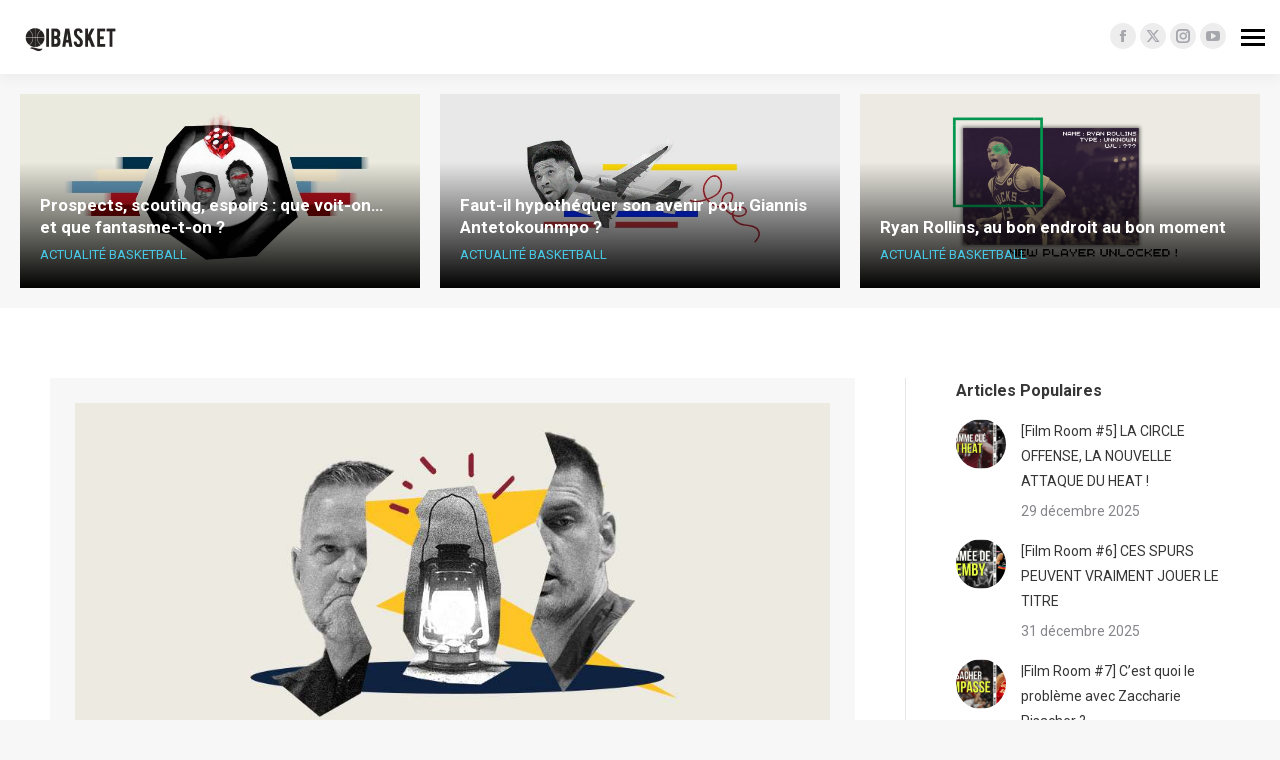

--- FILE ---
content_type: text/html; charset=UTF-8
request_url: https://www.qibasket.net/page/9/
body_size: 20606
content:
<!DOCTYPE html>
<!--[if !(IE 6) | !(IE 7) | !(IE 8)  ]><!-->
<html lang="fr-FR" class="no-js">
<!--<![endif]-->
<head>
	<meta charset="UTF-8" />
				<meta name="viewport" content="width=device-width, initial-scale=1, maximum-scale=1, user-scalable=0"/>
			<meta name="theme-color" content="#47c9e5"/>	<link rel="profile" href="https://gmpg.org/xfn/11" />
				<!-- Google Tag Manager -->
			<script>(function(w,d,s,l,i){w[l]=w[l]||[];w[l].push({'gtm.start':
                  new Date().getTime(),event:'gtm.js'});var f=d.getElementsByTagName(s)[0],
                j=d.createElement(s),dl=l!='dataLayer'?'&l='+l:'';j.async=true;j.src=
                'https://www.googletagmanager.com/gtm.js?id='+i+dl;f.parentNode.insertBefore(j,f);
              })(window,document,'script','dataLayer','GTM-NHBK2P6');</script>
			<!-- End Google Tag Manager -->
			<meta name='robots' content='index, follow, max-image-preview:large, max-snippet:-1, max-video-preview:-1' />
	<style>img:is([sizes="auto" i], [sizes^="auto," i]) { contain-intrinsic-size: 3000px 1500px }</style>
	
	<!-- This site is optimized with the Yoast SEO plugin v26.8 - https://yoast.com/product/yoast-seo-wordpress/ -->
	<title>QiBasket - The NBA fan&#039;s tribune | QiBasket</title>
	<meta name="description" content="Site amateur centré sur la NBA, la NCAA et le basketball amateur. Analyse, coaching, histoire, pour les fans par les fans." />
	<link rel="canonical" href="https://www.qibasket.net/" />
	<meta property="og:locale" content="fr_FR" />
	<meta property="og:type" content="website" />
	<meta property="og:title" content="QiBasket - The NBA fan&#039;s tribune | QiBasket" />
	<meta property="og:description" content="Site amateur centré sur la NBA, la NCAA et le basketball amateur. Analyse, coaching, histoire, pour les fans par les fans." />
	<meta property="og:url" content="https://www.qibasket.net/" />
	<meta property="og:site_name" content="QiBasket" />
	<meta property="article:publisher" content="https://www.facebook.com/qibasket/" />
	<meta property="article:modified_time" content="2022-02-22T16:12:45+00:00" />
	<meta property="og:image" content="https://www.qibasket.net/wp-content/uploads/2022/02/qibasket.jpg" />
	<meta property="og:image:width" content="1500" />
	<meta property="og:image:height" content="500" />
	<meta property="og:image:type" content="image/jpeg" />
	<meta name="twitter:card" content="summary_large_image" />
	<meta name="twitter:site" content="@QiBasket" />
	<script type="application/ld+json" class="yoast-schema-graph">{"@context":"https://schema.org","@graph":[{"@type":"WebPage","@id":"https://www.qibasket.net/","url":"https://www.qibasket.net/","name":"QiBasket - The NBA fan's tribune | QiBasket","isPartOf":{"@id":"https://www.qibasket.net/#website"},"about":{"@id":"https://www.qibasket.net/#organization"},"primaryImageOfPage":{"@id":"https://www.qibasket.net/#primaryimage"},"image":{"@id":"https://www.qibasket.net/#primaryimage"},"thumbnailUrl":"https://www.qibasket.net/wp-content/uploads/2022/02/qibasket.jpg","datePublished":"2017-05-16T00:57:09+00:00","dateModified":"2022-02-22T16:12:45+00:00","description":"Site amateur centré sur la NBA, la NCAA et le basketball amateur. Analyse, coaching, histoire, pour les fans par les fans.","breadcrumb":{"@id":"https://www.qibasket.net/#breadcrumb"},"inLanguage":"fr-FR","potentialAction":[{"@type":"ReadAction","target":["https://www.qibasket.net/"]}]},{"@type":"ImageObject","inLanguage":"fr-FR","@id":"https://www.qibasket.net/#primaryimage","url":"https://www.qibasket.net/wp-content/uploads/2022/02/qibasket.jpg","contentUrl":"https://www.qibasket.net/wp-content/uploads/2022/02/qibasket.jpg","width":1500,"height":500},{"@type":"BreadcrumbList","@id":"https://www.qibasket.net/#breadcrumb","itemListElement":[{"@type":"ListItem","position":1,"name":"Home"}]},{"@type":"WebSite","@id":"https://www.qibasket.net/#website","url":"https://www.qibasket.net/","name":"QiBasket","description":"The NBA fans&#039; tribune","publisher":{"@id":"https://www.qibasket.net/#organization"},"potentialAction":[{"@type":"SearchAction","target":{"@type":"EntryPoint","urlTemplate":"https://www.qibasket.net/?s={search_term_string}"},"query-input":{"@type":"PropertyValueSpecification","valueRequired":true,"valueName":"search_term_string"}}],"inLanguage":"fr-FR"},{"@type":"Organization","@id":"https://www.qibasket.net/#organization","name":"QiBasket","url":"https://www.qibasket.net/","logo":{"@type":"ImageObject","inLanguage":"fr-FR","@id":"https://www.qibasket.net/#/schema/logo/image/","url":"","contentUrl":"","caption":"QiBasket"},"image":{"@id":"https://www.qibasket.net/#/schema/logo/image/"},"sameAs":["https://www.facebook.com/qibasket/","https://x.com/QiBasket","https://www.instagram.com/qibasket/","https://www.youtube.com/channel/UClhKwzHYz1VvGr7OWNuSm3Q"]}]}</script>
	<!-- / Yoast SEO plugin. -->


<link rel='dns-prefetch' href='//stats.wp.com' />
<link rel='dns-prefetch' href='//fonts.googleapis.com' />
<link rel='preconnect' href='//c0.wp.com' />
<link rel="alternate" type="application/rss+xml" title="QiBasket &raquo; Flux" href="https://www.qibasket.net/feed/" />
<link rel='stylesheet' id='wp-block-library-css' href='https://c0.wp.com/c/6.7.4/wp-includes/css/dist/block-library/style.min.css' media='all' />
<style id='wp-block-library-theme-inline-css'>
.wp-block-audio :where(figcaption){color:#555;font-size:13px;text-align:center}.is-dark-theme .wp-block-audio :where(figcaption){color:#ffffffa6}.wp-block-audio{margin:0 0 1em}.wp-block-code{border:1px solid #ccc;border-radius:4px;font-family:Menlo,Consolas,monaco,monospace;padding:.8em 1em}.wp-block-embed :where(figcaption){color:#555;font-size:13px;text-align:center}.is-dark-theme .wp-block-embed :where(figcaption){color:#ffffffa6}.wp-block-embed{margin:0 0 1em}.blocks-gallery-caption{color:#555;font-size:13px;text-align:center}.is-dark-theme .blocks-gallery-caption{color:#ffffffa6}:root :where(.wp-block-image figcaption){color:#555;font-size:13px;text-align:center}.is-dark-theme :root :where(.wp-block-image figcaption){color:#ffffffa6}.wp-block-image{margin:0 0 1em}.wp-block-pullquote{border-bottom:4px solid;border-top:4px solid;color:currentColor;margin-bottom:1.75em}.wp-block-pullquote cite,.wp-block-pullquote footer,.wp-block-pullquote__citation{color:currentColor;font-size:.8125em;font-style:normal;text-transform:uppercase}.wp-block-quote{border-left:.25em solid;margin:0 0 1.75em;padding-left:1em}.wp-block-quote cite,.wp-block-quote footer{color:currentColor;font-size:.8125em;font-style:normal;position:relative}.wp-block-quote:where(.has-text-align-right){border-left:none;border-right:.25em solid;padding-left:0;padding-right:1em}.wp-block-quote:where(.has-text-align-center){border:none;padding-left:0}.wp-block-quote.is-large,.wp-block-quote.is-style-large,.wp-block-quote:where(.is-style-plain){border:none}.wp-block-search .wp-block-search__label{font-weight:700}.wp-block-search__button{border:1px solid #ccc;padding:.375em .625em}:where(.wp-block-group.has-background){padding:1.25em 2.375em}.wp-block-separator.has-css-opacity{opacity:.4}.wp-block-separator{border:none;border-bottom:2px solid;margin-left:auto;margin-right:auto}.wp-block-separator.has-alpha-channel-opacity{opacity:1}.wp-block-separator:not(.is-style-wide):not(.is-style-dots){width:100px}.wp-block-separator.has-background:not(.is-style-dots){border-bottom:none;height:1px}.wp-block-separator.has-background:not(.is-style-wide):not(.is-style-dots){height:2px}.wp-block-table{margin:0 0 1em}.wp-block-table td,.wp-block-table th{word-break:normal}.wp-block-table :where(figcaption){color:#555;font-size:13px;text-align:center}.is-dark-theme .wp-block-table :where(figcaption){color:#ffffffa6}.wp-block-video :where(figcaption){color:#555;font-size:13px;text-align:center}.is-dark-theme .wp-block-video :where(figcaption){color:#ffffffa6}.wp-block-video{margin:0 0 1em}:root :where(.wp-block-template-part.has-background){margin-bottom:0;margin-top:0;padding:1.25em 2.375em}
</style>
<link rel='stylesheet' id='mediaelement-css' href='https://c0.wp.com/c/6.7.4/wp-includes/js/mediaelement/mediaelementplayer-legacy.min.css' media='all' />
<link rel='stylesheet' id='wp-mediaelement-css' href='https://c0.wp.com/c/6.7.4/wp-includes/js/mediaelement/wp-mediaelement.min.css' media='all' />
<style id='jetpack-sharing-buttons-style-inline-css'>
.jetpack-sharing-buttons__services-list{display:flex;flex-direction:row;flex-wrap:wrap;gap:0;list-style-type:none;margin:5px;padding:0}.jetpack-sharing-buttons__services-list.has-small-icon-size{font-size:12px}.jetpack-sharing-buttons__services-list.has-normal-icon-size{font-size:16px}.jetpack-sharing-buttons__services-list.has-large-icon-size{font-size:24px}.jetpack-sharing-buttons__services-list.has-huge-icon-size{font-size:36px}@media print{.jetpack-sharing-buttons__services-list{display:none!important}}.editor-styles-wrapper .wp-block-jetpack-sharing-buttons{gap:0;padding-inline-start:0}ul.jetpack-sharing-buttons__services-list.has-background{padding:1.25em 2.375em}
</style>
<style id='classic-theme-styles-inline-css'>
/*! This file is auto-generated */
.wp-block-button__link{color:#fff;background-color:#32373c;border-radius:9999px;box-shadow:none;text-decoration:none;padding:calc(.667em + 2px) calc(1.333em + 2px);font-size:1.125em}.wp-block-file__button{background:#32373c;color:#fff;text-decoration:none}
</style>
<style id='global-styles-inline-css'>
:root{--wp--preset--aspect-ratio--square: 1;--wp--preset--aspect-ratio--4-3: 4/3;--wp--preset--aspect-ratio--3-4: 3/4;--wp--preset--aspect-ratio--3-2: 3/2;--wp--preset--aspect-ratio--2-3: 2/3;--wp--preset--aspect-ratio--16-9: 16/9;--wp--preset--aspect-ratio--9-16: 9/16;--wp--preset--color--black: #000000;--wp--preset--color--cyan-bluish-gray: #abb8c3;--wp--preset--color--white: #FFF;--wp--preset--color--pale-pink: #f78da7;--wp--preset--color--vivid-red: #cf2e2e;--wp--preset--color--luminous-vivid-orange: #ff6900;--wp--preset--color--luminous-vivid-amber: #fcb900;--wp--preset--color--light-green-cyan: #7bdcb5;--wp--preset--color--vivid-green-cyan: #00d084;--wp--preset--color--pale-cyan-blue: #8ed1fc;--wp--preset--color--vivid-cyan-blue: #0693e3;--wp--preset--color--vivid-purple: #9b51e0;--wp--preset--color--accent: #47c9e5;--wp--preset--color--dark-gray: #111;--wp--preset--color--light-gray: #767676;--wp--preset--gradient--vivid-cyan-blue-to-vivid-purple: linear-gradient(135deg,rgba(6,147,227,1) 0%,rgb(155,81,224) 100%);--wp--preset--gradient--light-green-cyan-to-vivid-green-cyan: linear-gradient(135deg,rgb(122,220,180) 0%,rgb(0,208,130) 100%);--wp--preset--gradient--luminous-vivid-amber-to-luminous-vivid-orange: linear-gradient(135deg,rgba(252,185,0,1) 0%,rgba(255,105,0,1) 100%);--wp--preset--gradient--luminous-vivid-orange-to-vivid-red: linear-gradient(135deg,rgba(255,105,0,1) 0%,rgb(207,46,46) 100%);--wp--preset--gradient--very-light-gray-to-cyan-bluish-gray: linear-gradient(135deg,rgb(238,238,238) 0%,rgb(169,184,195) 100%);--wp--preset--gradient--cool-to-warm-spectrum: linear-gradient(135deg,rgb(74,234,220) 0%,rgb(151,120,209) 20%,rgb(207,42,186) 40%,rgb(238,44,130) 60%,rgb(251,105,98) 80%,rgb(254,248,76) 100%);--wp--preset--gradient--blush-light-purple: linear-gradient(135deg,rgb(255,206,236) 0%,rgb(152,150,240) 100%);--wp--preset--gradient--blush-bordeaux: linear-gradient(135deg,rgb(254,205,165) 0%,rgb(254,45,45) 50%,rgb(107,0,62) 100%);--wp--preset--gradient--luminous-dusk: linear-gradient(135deg,rgb(255,203,112) 0%,rgb(199,81,192) 50%,rgb(65,88,208) 100%);--wp--preset--gradient--pale-ocean: linear-gradient(135deg,rgb(255,245,203) 0%,rgb(182,227,212) 50%,rgb(51,167,181) 100%);--wp--preset--gradient--electric-grass: linear-gradient(135deg,rgb(202,248,128) 0%,rgb(113,206,126) 100%);--wp--preset--gradient--midnight: linear-gradient(135deg,rgb(2,3,129) 0%,rgb(40,116,252) 100%);--wp--preset--font-size--small: 13px;--wp--preset--font-size--medium: 20px;--wp--preset--font-size--large: 36px;--wp--preset--font-size--x-large: 42px;--wp--preset--spacing--20: 0.44rem;--wp--preset--spacing--30: 0.67rem;--wp--preset--spacing--40: 1rem;--wp--preset--spacing--50: 1.5rem;--wp--preset--spacing--60: 2.25rem;--wp--preset--spacing--70: 3.38rem;--wp--preset--spacing--80: 5.06rem;--wp--preset--shadow--natural: 6px 6px 9px rgba(0, 0, 0, 0.2);--wp--preset--shadow--deep: 12px 12px 50px rgba(0, 0, 0, 0.4);--wp--preset--shadow--sharp: 6px 6px 0px rgba(0, 0, 0, 0.2);--wp--preset--shadow--outlined: 6px 6px 0px -3px rgba(255, 255, 255, 1), 6px 6px rgba(0, 0, 0, 1);--wp--preset--shadow--crisp: 6px 6px 0px rgba(0, 0, 0, 1);}:where(.is-layout-flex){gap: 0.5em;}:where(.is-layout-grid){gap: 0.5em;}body .is-layout-flex{display: flex;}.is-layout-flex{flex-wrap: wrap;align-items: center;}.is-layout-flex > :is(*, div){margin: 0;}body .is-layout-grid{display: grid;}.is-layout-grid > :is(*, div){margin: 0;}:where(.wp-block-columns.is-layout-flex){gap: 2em;}:where(.wp-block-columns.is-layout-grid){gap: 2em;}:where(.wp-block-post-template.is-layout-flex){gap: 1.25em;}:where(.wp-block-post-template.is-layout-grid){gap: 1.25em;}.has-black-color{color: var(--wp--preset--color--black) !important;}.has-cyan-bluish-gray-color{color: var(--wp--preset--color--cyan-bluish-gray) !important;}.has-white-color{color: var(--wp--preset--color--white) !important;}.has-pale-pink-color{color: var(--wp--preset--color--pale-pink) !important;}.has-vivid-red-color{color: var(--wp--preset--color--vivid-red) !important;}.has-luminous-vivid-orange-color{color: var(--wp--preset--color--luminous-vivid-orange) !important;}.has-luminous-vivid-amber-color{color: var(--wp--preset--color--luminous-vivid-amber) !important;}.has-light-green-cyan-color{color: var(--wp--preset--color--light-green-cyan) !important;}.has-vivid-green-cyan-color{color: var(--wp--preset--color--vivid-green-cyan) !important;}.has-pale-cyan-blue-color{color: var(--wp--preset--color--pale-cyan-blue) !important;}.has-vivid-cyan-blue-color{color: var(--wp--preset--color--vivid-cyan-blue) !important;}.has-vivid-purple-color{color: var(--wp--preset--color--vivid-purple) !important;}.has-black-background-color{background-color: var(--wp--preset--color--black) !important;}.has-cyan-bluish-gray-background-color{background-color: var(--wp--preset--color--cyan-bluish-gray) !important;}.has-white-background-color{background-color: var(--wp--preset--color--white) !important;}.has-pale-pink-background-color{background-color: var(--wp--preset--color--pale-pink) !important;}.has-vivid-red-background-color{background-color: var(--wp--preset--color--vivid-red) !important;}.has-luminous-vivid-orange-background-color{background-color: var(--wp--preset--color--luminous-vivid-orange) !important;}.has-luminous-vivid-amber-background-color{background-color: var(--wp--preset--color--luminous-vivid-amber) !important;}.has-light-green-cyan-background-color{background-color: var(--wp--preset--color--light-green-cyan) !important;}.has-vivid-green-cyan-background-color{background-color: var(--wp--preset--color--vivid-green-cyan) !important;}.has-pale-cyan-blue-background-color{background-color: var(--wp--preset--color--pale-cyan-blue) !important;}.has-vivid-cyan-blue-background-color{background-color: var(--wp--preset--color--vivid-cyan-blue) !important;}.has-vivid-purple-background-color{background-color: var(--wp--preset--color--vivid-purple) !important;}.has-black-border-color{border-color: var(--wp--preset--color--black) !important;}.has-cyan-bluish-gray-border-color{border-color: var(--wp--preset--color--cyan-bluish-gray) !important;}.has-white-border-color{border-color: var(--wp--preset--color--white) !important;}.has-pale-pink-border-color{border-color: var(--wp--preset--color--pale-pink) !important;}.has-vivid-red-border-color{border-color: var(--wp--preset--color--vivid-red) !important;}.has-luminous-vivid-orange-border-color{border-color: var(--wp--preset--color--luminous-vivid-orange) !important;}.has-luminous-vivid-amber-border-color{border-color: var(--wp--preset--color--luminous-vivid-amber) !important;}.has-light-green-cyan-border-color{border-color: var(--wp--preset--color--light-green-cyan) !important;}.has-vivid-green-cyan-border-color{border-color: var(--wp--preset--color--vivid-green-cyan) !important;}.has-pale-cyan-blue-border-color{border-color: var(--wp--preset--color--pale-cyan-blue) !important;}.has-vivid-cyan-blue-border-color{border-color: var(--wp--preset--color--vivid-cyan-blue) !important;}.has-vivid-purple-border-color{border-color: var(--wp--preset--color--vivid-purple) !important;}.has-vivid-cyan-blue-to-vivid-purple-gradient-background{background: var(--wp--preset--gradient--vivid-cyan-blue-to-vivid-purple) !important;}.has-light-green-cyan-to-vivid-green-cyan-gradient-background{background: var(--wp--preset--gradient--light-green-cyan-to-vivid-green-cyan) !important;}.has-luminous-vivid-amber-to-luminous-vivid-orange-gradient-background{background: var(--wp--preset--gradient--luminous-vivid-amber-to-luminous-vivid-orange) !important;}.has-luminous-vivid-orange-to-vivid-red-gradient-background{background: var(--wp--preset--gradient--luminous-vivid-orange-to-vivid-red) !important;}.has-very-light-gray-to-cyan-bluish-gray-gradient-background{background: var(--wp--preset--gradient--very-light-gray-to-cyan-bluish-gray) !important;}.has-cool-to-warm-spectrum-gradient-background{background: var(--wp--preset--gradient--cool-to-warm-spectrum) !important;}.has-blush-light-purple-gradient-background{background: var(--wp--preset--gradient--blush-light-purple) !important;}.has-blush-bordeaux-gradient-background{background: var(--wp--preset--gradient--blush-bordeaux) !important;}.has-luminous-dusk-gradient-background{background: var(--wp--preset--gradient--luminous-dusk) !important;}.has-pale-ocean-gradient-background{background: var(--wp--preset--gradient--pale-ocean) !important;}.has-electric-grass-gradient-background{background: var(--wp--preset--gradient--electric-grass) !important;}.has-midnight-gradient-background{background: var(--wp--preset--gradient--midnight) !important;}.has-small-font-size{font-size: var(--wp--preset--font-size--small) !important;}.has-medium-font-size{font-size: var(--wp--preset--font-size--medium) !important;}.has-large-font-size{font-size: var(--wp--preset--font-size--large) !important;}.has-x-large-font-size{font-size: var(--wp--preset--font-size--x-large) !important;}
:where(.wp-block-post-template.is-layout-flex){gap: 1.25em;}:where(.wp-block-post-template.is-layout-grid){gap: 1.25em;}
:where(.wp-block-columns.is-layout-flex){gap: 2em;}:where(.wp-block-columns.is-layout-grid){gap: 2em;}
:root :where(.wp-block-pullquote){font-size: 1.5em;line-height: 1.6;}
</style>
<link rel='stylesheet' id='qi-cercle-css-css' href='https://www.qibasket.net/wp-content/plugins/qibasket//assets/css/qi-cercle.css?ver=6.7.4' media='all' />
<link rel='stylesheet' id='the7-font-css' href='https://www.qibasket.net/wp-content/themes/dt-the7/fonts/icomoon-the7-font/icomoon-the7-font.min.css?ver=14.0.2.1' media='all' />
<link rel='stylesheet' id='the7-awesome-fonts-css' href='https://www.qibasket.net/wp-content/themes/dt-the7/fonts/FontAwesome/css/all.min.css?ver=14.0.2.1' media='all' />
<link rel='stylesheet' id='the7-awesome-fonts-back-css' href='https://www.qibasket.net/wp-content/themes/dt-the7/fonts/FontAwesome/back-compat.min.css?ver=14.0.2.1' media='all' />
<link rel='stylesheet' id='the7-Defaults-css' href='https://www.qibasket.net/wp-content/uploads/smile_fonts/Defaults/Defaults.css?ver=6.7.4' media='all' />
<link rel='stylesheet' id='tablepress-default-css' href='https://www.qibasket.net/wp-content/plugins/tablepress/css/build/default.css?ver=3.2.6' media='all' />
<link rel='stylesheet' id='dt-web-fonts-css' href='https://fonts.googleapis.com/css?family=Roboto:400,500,600,700%7CRoboto+Condensed:400,600,700' media='all' />
<link rel='stylesheet' id='dt-main-css' href='https://www.qibasket.net/wp-content/themes/dt-the7/css/main.min.css?ver=14.0.2.1' media='all' />
<style id='dt-main-inline-css'>
body #load {
  display: block;
  height: 100%;
  overflow: hidden;
  position: fixed;
  width: 100%;
  z-index: 9901;
  opacity: 1;
  visibility: visible;
  transition: all .35s ease-out;
}
.load-wrap {
  width: 100%;
  height: 100%;
  background-position: center center;
  background-repeat: no-repeat;
  text-align: center;
  display: -ms-flexbox;
  display: -ms-flex;
  display: flex;
  -ms-align-items: center;
  -ms-flex-align: center;
  align-items: center;
  -ms-flex-flow: column wrap;
  flex-flow: column wrap;
  -ms-flex-pack: center;
  -ms-justify-content: center;
  justify-content: center;
}
.load-wrap > svg {
  position: absolute;
  top: 50%;
  left: 50%;
  transform: translate(-50%,-50%);
}
#load {
  background: var(--the7-elementor-beautiful-loading-bg,#ffffff);
  --the7-beautiful-spinner-color2: var(--the7-beautiful-spinner-color,rgba(51,51,51,0.3));
}

</style>
<link rel='stylesheet' id='the7-custom-scrollbar-css' href='https://www.qibasket.net/wp-content/themes/dt-the7/lib/custom-scrollbar/custom-scrollbar.min.css?ver=14.0.2.1' media='all' />
<link rel='stylesheet' id='the7-wpbakery-css' href='https://www.qibasket.net/wp-content/themes/dt-the7/css/wpbakery.min.css?ver=14.0.2.1' media='all' />
<link rel='stylesheet' id='the7-core-css' href='https://www.qibasket.net/wp-content/plugins/dt-the7-core/assets/css/post-type.min.css?ver=2.7.12' media='all' />
<link rel='stylesheet' id='the7-css-vars-css' href='https://www.qibasket.net/wp-content/uploads/the7-css/css-vars.css?ver=22268fecb38a' media='all' />
<link rel='stylesheet' id='dt-custom-css' href='https://www.qibasket.net/wp-content/uploads/the7-css/custom.css?ver=22268fecb38a' media='all' />
<link rel='stylesheet' id='dt-media-css' href='https://www.qibasket.net/wp-content/uploads/the7-css/media.css?ver=22268fecb38a' media='all' />
<link rel='stylesheet' id='the7-mega-menu-css' href='https://www.qibasket.net/wp-content/uploads/the7-css/mega-menu.css?ver=22268fecb38a' media='all' />
<link rel='stylesheet' id='the7-elements-albums-portfolio-css' href='https://www.qibasket.net/wp-content/uploads/the7-css/the7-elements-albums-portfolio.css?ver=22268fecb38a' media='all' />
<link rel='stylesheet' id='the7-elements-css' href='https://www.qibasket.net/wp-content/uploads/the7-css/post-type-dynamic.css?ver=22268fecb38a' media='all' />
<link rel='stylesheet' id='style-css' href='https://www.qibasket.net/wp-content/themes/qi-theme/style.css?ver=14.0.2.1' media='all' />
<script src="https://c0.wp.com/c/6.7.4/wp-includes/js/jquery/jquery.min.js" id="jquery-core-js"></script>
<script src="https://c0.wp.com/c/6.7.4/wp-includes/js/jquery/jquery-migrate.min.js" id="jquery-migrate-js"></script>
<script id="dt-above-fold-js-extra">
var dtLocal = {"themeUrl":"https:\/\/www.qibasket.net\/wp-content\/themes\/dt-the7","passText":"Pour voir ce contenu, entrer le mots de passe:","moreButtonText":{"loading":"Chargement...","loadMore":"Charger la suite"},"postID":"4566","ajaxurl":"https:\/\/www.qibasket.net\/wp-admin\/admin-ajax.php","REST":{"baseUrl":"https:\/\/www.qibasket.net\/wp-json\/the7\/v1","endpoints":{"sendMail":"\/send-mail"}},"contactMessages":{"required":"One or more fields have an error. Please check and try again.","terms":"Please accept the privacy policy.","fillTheCaptchaError":"Please, fill the captcha."},"captchaSiteKey":"","ajaxNonce":"3d7bd5ed59","pageData":{"type":"page","template":"blog","layout":"list"},"themeSettings":{"smoothScroll":"off","lazyLoading":false,"desktopHeader":{"height":""},"ToggleCaptionEnabled":"disabled","ToggleCaption":"Navigation","floatingHeader":{"showAfter":140,"showMenu":true,"height":60,"logo":{"showLogo":true,"html":"","url":"https:\/\/www.qibasket.net\/"}},"topLine":{"floatingTopLine":{"logo":{"showLogo":true,"html":"<img class=\" preload-me\" src=\"https:\/\/www.qibasket.net\/wp-content\/uploads\/2022\/10\/logo_desktop.png\" srcset=\"https:\/\/www.qibasket.net\/wp-content\/uploads\/2022\/10\/logo_desktop.png 100w, https:\/\/www.qibasket.net\/wp-content\/uploads\/2022\/10\/logo_desktop_retina.png 200w\" width=\"100\" height=\"31\"   sizes=\"100px\" alt=\"QiBasket\" \/>"}}},"mobileHeader":{"firstSwitchPoint":1050,"secondSwitchPoint":778,"firstSwitchPointHeight":80,"secondSwitchPointHeight":60,"mobileToggleCaptionEnabled":"disabled","mobileToggleCaption":"Menu"},"stickyMobileHeaderFirstSwitch":{"logo":{"html":"<img class=\" preload-me\" src=\"https:\/\/www.qibasket.net\/wp-content\/uploads\/2022\/10\/logo_mobile.png\" srcset=\"https:\/\/www.qibasket.net\/wp-content\/uploads\/2022\/10\/logo_mobile.png 50w, https:\/\/www.qibasket.net\/wp-content\/uploads\/2022\/10\/logo_mobile_retina.png 100w\" width=\"50\" height=\"50\"   sizes=\"50px\" alt=\"QiBasket\" \/>"}},"stickyMobileHeaderSecondSwitch":{"logo":{"html":"<img class=\" preload-me\" src=\"https:\/\/www.qibasket.net\/wp-content\/uploads\/2022\/10\/logo_mobile.png\" srcset=\"https:\/\/www.qibasket.net\/wp-content\/uploads\/2022\/10\/logo_mobile.png 50w, https:\/\/www.qibasket.net\/wp-content\/uploads\/2022\/10\/logo_mobile_retina.png 100w\" width=\"50\" height=\"50\"   sizes=\"50px\" alt=\"QiBasket\" \/>"}},"sidebar":{"switchPoint":990},"boxedWidth":"1340px"},"VCMobileScreenWidth":"768"};
var dtShare = {"shareButtonText":{"facebook":"Share on Facebook","twitter":"Share on X","pinterest":"Pin it","linkedin":"Share on Linkedin","whatsapp":"Share on Whatsapp"},"overlayOpacity":"85"};
</script>
<script src="https://www.qibasket.net/wp-content/themes/dt-the7/js/above-the-fold.min.js?ver=14.0.2.1" id="dt-above-fold-js"></script>
<script></script><link rel="EditURI" type="application/rsd+xml" title="RSD" href="https://www.qibasket.net/xmlrpc.php?rsd" />
<link rel="alternate" title="oEmbed (JSON)" type="application/json+oembed" href="https://www.qibasket.net/wp-json/oembed/1.0/embed?url=https%3A%2F%2Fwww.qibasket.net%2F" />
<link rel="alternate" title="oEmbed (XML)" type="text/xml+oembed" href="https://www.qibasket.net/wp-json/oembed/1.0/embed?url=https%3A%2F%2Fwww.qibasket.net%2F&#038;format=xml" />
	<style>img#wpstats{display:none}</style>
		<meta name="generator" content="Powered by WPBakery Page Builder - drag and drop page builder for WordPress."/>
<script type="text/javascript" id="the7-loader-script">
document.addEventListener("DOMContentLoaded", function(event) {
	var load = document.getElementById("load");
	if(!load.classList.contains('loader-removed')){
		var removeLoading = setTimeout(function() {
			load.className += " loader-removed";
		}, 300);
	}
});
</script>
		<link rel="icon" href="https://www.qibasket.net/wp-content/uploads/2022/10/favicon.png" type="image/png" sizes="16x16"/><link rel="icon" href="https://www.qibasket.net/wp-content/uploads/2022/10/favicon_retina.png" type="image/png" sizes="32x32"/><noscript><style> .wpb_animate_when_almost_visible { opacity: 1; }</style></noscript></head>
<body id="the7-body" class="home paged page-template page-template-template-blog-list page-template-template-blog-list-php page page-id-4566 wp-embed-responsive paged-9 page-paged-9 the7-core-ver-2.7.12 blog layout-list title-off dt-responsive-on header-side-right right-mobile-menu-close-icon ouside-menu-close-icon sticky-header fade-header-animation mobile-hamburger-close-bg-enable mobile-hamburger-close-bg-hover-enable  fade-medium-mobile-menu-close-icon fade-medium-menu-close-icon srcset-enabled btn-flat custom-btn-color custom-btn-hover-color sticky-mobile-header first-switch-logo-left first-switch-menu-right second-switch-logo-left second-switch-menu-right right-mobile-menu layzr-loading-on popup-message-style the7-ver-14.0.2.1 dt-fa-compatibility wpb-js-composer js-comp-ver-7.8 vc_responsive">
			<!-- Google Tag Manager (noscript) -->
			<noscript><iframe src="https://www.googletagmanager.com/ns.html?id=GTM-NHBK2P6"
			                  height="0" width="0" style="display:none;visibility:hidden"></iframe></noscript>
			<!-- End Google Tag Manager (noscript) -->
			<!-- The7 14.0.2.1 -->
<div id="load" class="spinner-loader">
	<div class="load-wrap"><style type="text/css">
    [class*="the7-spinner-animate-"]{
        animation: spinner-animation 1s cubic-bezier(1,1,1,1) infinite;
        x:46.5px;
        y:40px;
        width:7px;
        height:20px;
        fill:var(--the7-beautiful-spinner-color2);
        opacity: 0.2;
    }
    .the7-spinner-animate-2{
        animation-delay: 0.083s;
    }
    .the7-spinner-animate-3{
        animation-delay: 0.166s;
    }
    .the7-spinner-animate-4{
         animation-delay: 0.25s;
    }
    .the7-spinner-animate-5{
         animation-delay: 0.33s;
    }
    .the7-spinner-animate-6{
         animation-delay: 0.416s;
    }
    .the7-spinner-animate-7{
         animation-delay: 0.5s;
    }
    .the7-spinner-animate-8{
         animation-delay: 0.58s;
    }
    .the7-spinner-animate-9{
         animation-delay: 0.666s;
    }
    .the7-spinner-animate-10{
         animation-delay: 0.75s;
    }
    .the7-spinner-animate-11{
        animation-delay: 0.83s;
    }
    .the7-spinner-animate-12{
        animation-delay: 0.916s;
    }
    @keyframes spinner-animation{
        from {
            opacity: 1;
        }
        to{
            opacity: 0;
        }
    }
</style>
<svg width="75px" height="75px" xmlns="http://www.w3.org/2000/svg" viewBox="0 0 100 100" preserveAspectRatio="xMidYMid">
	<rect class="the7-spinner-animate-1" rx="5" ry="5" transform="rotate(0 50 50) translate(0 -30)"></rect>
	<rect class="the7-spinner-animate-2" rx="5" ry="5" transform="rotate(30 50 50) translate(0 -30)"></rect>
	<rect class="the7-spinner-animate-3" rx="5" ry="5" transform="rotate(60 50 50) translate(0 -30)"></rect>
	<rect class="the7-spinner-animate-4" rx="5" ry="5" transform="rotate(90 50 50) translate(0 -30)"></rect>
	<rect class="the7-spinner-animate-5" rx="5" ry="5" transform="rotate(120 50 50) translate(0 -30)"></rect>
	<rect class="the7-spinner-animate-6" rx="5" ry="5" transform="rotate(150 50 50) translate(0 -30)"></rect>
	<rect class="the7-spinner-animate-7" rx="5" ry="5" transform="rotate(180 50 50) translate(0 -30)"></rect>
	<rect class="the7-spinner-animate-8" rx="5" ry="5" transform="rotate(210 50 50) translate(0 -30)"></rect>
	<rect class="the7-spinner-animate-9" rx="5" ry="5" transform="rotate(240 50 50) translate(0 -30)"></rect>
	<rect class="the7-spinner-animate-10" rx="5" ry="5" transform="rotate(270 50 50) translate(0 -30)"></rect>
	<rect class="the7-spinner-animate-11" rx="5" ry="5" transform="rotate(300 50 50) translate(0 -30)"></rect>
	<rect class="the7-spinner-animate-12" rx="5" ry="5" transform="rotate(330 50 50) translate(0 -30)"></rect>
</svg></div>
</div>
<div id="page" >
	<a class="skip-link screen-reader-text" href="#content">Skip to content</a>


<div class="menu-close-toggle hamburger-close-bg-enable hamburger-close-bg-hover-enable hamburger-close-border-enable hamburger-close-border-hover-enable" aria-label="Close"><div class="close-line-wrap"><span class="close-line"></span><span class="close-line"></span><span class="close-line"></span></div></div><div class="masthead side-header slide-out fully-inside widgets full-height shadow-decoration shadow-mobile-header-decoration sub-downwards medium-menu-icon hamburger-bg-enable hamburger-bg-hover-enable hamburger-border-enable hamburger-border-hover-enable small-mobile-menu-icon dt-parent-menu-clickable show-sub-menu-on-hover">
		<header class="header-bar" role="banner">
		<div class="branding">
	<div id="site-title" class="assistive-text">QiBasket</div>
	<div id="site-description" class="assistive-text">The NBA fans&#039; tribune</div>
	</div>
		<ul id="primary-menu" class="main-nav underline-decoration l-to-r-line outside-item-remove-margin"><li class="menu-item menu-item-type-post_type menu-item-object-page menu-item-has-children menu-item-7770 first has-children depth-0"><a href='https://www.qibasket.net/articles/' data-level='1' aria-haspopup='true' aria-expanded='false'><span class="menu-item-text"><span class="menu-text">Articles</span></span></a><ul class="sub-nav hover-style-bg level-arrows-on" role="group"><li class="menu-item menu-item-type-taxonomy menu-item-object-category menu-item-7765 first depth-1"><a href='https://www.qibasket.net/category/actualite-basketball/' data-level='2'><span class="menu-item-text"><span class="menu-text">Actualité Basketball</span></span></a></li> <li class="menu-item menu-item-type-taxonomy menu-item-object-category menu-item-7766 depth-1"><a href='https://www.qibasket.net/category/dossiers-basketball/' data-level='2'><span class="menu-item-text"><span class="menu-text">Dossiers Basketball</span></span></a></li> <li class="menu-item menu-item-type-taxonomy menu-item-object-category menu-item-9274 depth-1"><a href='https://www.qibasket.net/category/dossiers-basketball/what-if/' data-level='2'><span class="menu-item-text"><span class="menu-text">What If</span></span></a></li> <li class="menu-item menu-item-type-taxonomy menu-item-object-category menu-item-7767 depth-1"><a href='https://www.qibasket.net/category/previsions-qi-basket/' data-level='2'><span class="menu-item-text"><span class="menu-text">Prévisions QI BASKET</span></span></a></li> </ul></li> <li class="menu-item menu-item-type-post_type menu-item-object-page menu-item-7763 last depth-0"><a href='https://www.qibasket.net/a-propos/' data-level='1'><span class="menu-item-text"><span class="menu-text">À propos</span></span></a></li> </ul>		<div class="mini-widgets"><div class="mini-search show-on-desktop in-menu-first-switch in-menu-second-switch popup-search custom-icon"><form class="searchform mini-widget-searchform" role="search" method="get" action="https://www.qibasket.net/">

	<div class="screen-reader-text">Search:</div>

	
		<a href="" class="submit"><i class=" mw-icon the7-mw-icon-search-bold"></i><span>Recherche</span></a>
		<div class="popup-search-wrap">
			<input type="text" aria-label="Search" class="field searchform-s" name="s" value="" placeholder="…" title="Search form"/>
			<a href="" class="search-icon"  aria-label="Search"><i class="the7-mw-icon-search" aria-hidden="true"></i></a>
		</div>

			<input type="submit" class="assistive-text searchsubmit" value="Go!"/>
</form>
</div></div>	</header>
</div>
<div class="top-line-space"></div>
<div class="masthead mixed-header side-header-h-stroke full-width sticky-top-line logo-left medium-menu-icon hamburger-bg-enable hamburger-bg-hover-enable hamburger-border-enable hamburger-border-hover-enable small-mobile-menu-icon dt-parent-menu-clickable show-sub-menu-on-hover shadow-decoration shadow-mobile-header-decoration show-device-logo show-mobile-logo" >

	<div class="top-bar line-content top-bar-empty top-bar-line-hide">
	<div class="top-bar-bg" ></div>
	<div class="mini-widgets left-widgets"></div><div class="mini-widgets right-widgets"></div></div>

	<header class="header-bar" role="banner">

		<div class="branding">

	<a class="same-logo" href="https://www.qibasket.net/"><img class=" preload-me" src="https://www.qibasket.net/wp-content/uploads/2022/10/logo_desktop.png" srcset="https://www.qibasket.net/wp-content/uploads/2022/10/logo_desktop.png 100w, https://www.qibasket.net/wp-content/uploads/2022/10/logo_desktop_retina.png 200w" width="100" height="31"   sizes="100px" alt="QiBasket" /><img class="mobile-logo preload-me" src="https://www.qibasket.net/wp-content/uploads/2022/10/logo_mobile.png" srcset="https://www.qibasket.net/wp-content/uploads/2022/10/logo_mobile.png 50w, https://www.qibasket.net/wp-content/uploads/2022/10/logo_mobile_retina.png 100w" width="50" height="50"   sizes="50px" alt="QiBasket" /></a>
</div>
<div class="top-line-left empty-widgets" ></div><div class="top-line-right "><div class="right-widgets mini-widgets"><div class="soc-ico show-on-desktop in-top-bar-right in-menu-second-switch custom-bg disabled-border border-off hover-accent-bg hover-disabled-border  hover-border-off"><a title="Facebook page opens in new window" href="https://www.facebook.com/qibasket/" target="_blank" class="facebook"><span class="soc-font-icon"></span><span class="screen-reader-text">Facebook page opens in new window</span></a><a title="X page opens in new window" href="https://twitter.com/QiBasket" target="_blank" class="twitter"><span class="soc-font-icon"></span><span class="screen-reader-text">X page opens in new window</span></a><a title="Instagram page opens in new window" href="https://www.instagram.com/qibasket/" target="_blank" class="instagram"><span class="soc-font-icon"></span><span class="screen-reader-text">Instagram page opens in new window</span></a><a title="YouTube page opens in new window" href="https://www.youtube.com/channel/UCGF3OSgbEdGsxkc2yjifxxA" target="_blank" class="you-tube"><span class="soc-font-icon"></span><span class="screen-reader-text">YouTube page opens in new window</span></a></div></div><div class="menu-toggle"></div></div>
	</header>

</div>
<div role="navigation" aria-label="Main Menu" class="dt-mobile-header mobile-menu-show-divider">
	<div class="dt-close-mobile-menu-icon" aria-label="Close" role="button" tabindex="0"><div class="close-line-wrap"><span class="close-line"></span><span class="close-line"></span><span class="close-line"></span></div></div>	<ul id="mobile-menu" class="mobile-main-nav">
		<li class="menu-item menu-item-type-post_type menu-item-object-page menu-item-has-children menu-item-7770 first has-children depth-0"><a href='https://www.qibasket.net/articles/' data-level='1' aria-haspopup='true' aria-expanded='false'><span class="menu-item-text"><span class="menu-text">Articles</span></span></a><ul class="sub-nav hover-style-bg level-arrows-on" role="group"><li class="menu-item menu-item-type-taxonomy menu-item-object-category menu-item-7765 first depth-1"><a href='https://www.qibasket.net/category/actualite-basketball/' data-level='2'><span class="menu-item-text"><span class="menu-text">Actualité Basketball</span></span></a></li> <li class="menu-item menu-item-type-taxonomy menu-item-object-category menu-item-7766 depth-1"><a href='https://www.qibasket.net/category/dossiers-basketball/' data-level='2'><span class="menu-item-text"><span class="menu-text">Dossiers Basketball</span></span></a></li> <li class="menu-item menu-item-type-taxonomy menu-item-object-category menu-item-9274 depth-1"><a href='https://www.qibasket.net/category/dossiers-basketball/what-if/' data-level='2'><span class="menu-item-text"><span class="menu-text">What If</span></span></a></li> <li class="menu-item menu-item-type-taxonomy menu-item-object-category menu-item-7767 depth-1"><a href='https://www.qibasket.net/category/previsions-qi-basket/' data-level='2'><span class="menu-item-text"><span class="menu-text">Prévisions QI BASKET</span></span></a></li> </ul></li> <li class="menu-item menu-item-type-post_type menu-item-object-page menu-item-7763 last depth-0"><a href='https://www.qibasket.net/a-propos/' data-level='1'><span class="menu-item-text"><span class="menu-text">À propos</span></span></a></li> 	</ul>
	<div class='mobile-mini-widgets-in-menu'></div>
</div>


<div id="slider" style="padding: 20px; background-color: #f7f7f7">
    <div style="max-width: 1300px; margin-left: auto; margin-right: auto;">
		<style type="text/css" data-type="the7_shortcodes-inline-css">.content-rollover-layout-list .post-entry-content {
  top: 0;
  height: 100%;
  overflow-y: hidden;
  display: -ms-flexbox;
  display: -ms-flex;
  display: flex;
  -ms-flex-pack: flex-end;
  -ms-justify-content: flex-end;
  justify-content: flex-end;
  -ms-flex-flow: column nowrap;
  flex-flow: column nowrap;
}
.content-rollover-layout-list .post-entry-content:before {
  position: absolute;
  top: 0;
  left: 0;
  width: 100%;
  height: 100%;
  opacity: 1;
  content: '';
  transform: translate3d(0,35%,0);
}
.content-rollover-layout-list .entry-excerpt,
.content-rollover-layout-list .post-details {
  opacity: 0;
  transition: opacity 0.45s;
}
.content-rollover-layout-list:not(.disable-layout-hover) article:hover .entry-excerpt,
.content-rollover-layout-list:not(.disable-layout-hover) article:hover .post-details {
  opacity: 1;
}
.content-rollover-layout-list .post-entry-content:before,
.content-rollover-layout-list .post-entry-content .post-entry-wrapper {
  transition: opacity 0.35s, bottom 0.35s, transform 0.4s;
}
.content-rollover-layout-list .post-entry-content .post-entry-wrapper {
  position: absolute;
  bottom: 0;
  left: 0;
  width: 100%;
  box-sizing: border-box;
}
.content-rollover-layout-list:not(.disable-layout-hover) article:hover .post-entry-content:before {
  opacity: 1;
  transform: translate3d(0,0,0);
}
.mobile-false .content-rollover-layout-list:not(.disable-layout-hover) article:hover .post-entry-wrapper {
  opacity: 1;
  bottom: 0;
}
.mobile-true .content-rollover-layout-list:not(.disable-layout-hover) .post-entry-wrapper {
  opacity: 1;
  bottom: 0 !important;
  transform: translateY(0) !important;
}
#page .blog-shortcode.blog-masonry-shortcode-id-758f28ca348670e38693676e6f33b2c4.content-rollover-layout-list .post-entry-content {
  background: none;
  padding: 0;
}
.blog-shortcode.blog-masonry-shortcode-id-758f28ca348670e38693676e6f33b2c4.content-rollover-layout-list .post-entry-content:before {
  background: #000000;
  background: -moz-linear-gradient(top,rgba(0,0,0,0) 0%,#000000 65%,#000000 100%);
  background: -webkit-linear-gradient(top,rgba(0,0,0,0) 0%,#000000 65%,#000000 100%);
  background: linear-gradient(to bottom,rgba(0,0,0,0) 0%,#000000 65%,#000000 100%);
}
.blog-shortcode.blog-masonry-shortcode-id-758f28ca348670e38693676e6f33b2c4.content-rollover-layout-list .post-entry-wrapper {
  padding: 20px 20px 30px 20px;
}
.blog-shortcode.blog-masonry-shortcode-id-758f28ca348670e38693676e6f33b2c4.content-rollover-layout-list .post-entry-wrapper {
  bottom: -15px;
}
.blog-shortcode.blog-masonry-shortcode-id-758f28ca348670e38693676e6f33b2c4.content-rollover-layout-list.meta-info-off .post-entry-wrapper {
  bottom: -5px;
}
.blog-shortcode.blog-masonry-shortcode-id-758f28ca348670e38693676e6f33b2c4.content-rollover-layout-list article:not(.description-off) .post-entry-wrapper {
  bottom: -20px;
}
.blog-shortcode.blog-masonry-shortcode-id-758f28ca348670e38693676e6f33b2c4.content-rollover-layout-list:not(.disable-layout-hover) article:hover .post-entry-wrapper {
  bottom: 0;
}
.blog-shortcode.blog-masonry-shortcode-id-758f28ca348670e38693676e6f33b2c4 .filter-bg-decoration .filter-categories a.act {
  color: #fff;
}
.blog-shortcode.blog-masonry-shortcode-id-758f28ca348670e38693676e6f33b2c4:not(.mode-masonry) article:first-of-type,
.blog-shortcode.blog-masonry-shortcode-id-758f28ca348670e38693676e6f33b2c4:not(.mode-masonry) article.visible.first:not(.product) {
  margin-top: 0;
}
.blog-shortcode.blog-masonry-shortcode-id-758f28ca348670e38693676e6f33b2c4.dividers-on:not(.mode-masonry) article {
  margin-top: 0;
}
.blog-shortcode.blog-masonry-shortcode-id-758f28ca348670e38693676e6f33b2c4.dividers-on:not(.mode-masonry) article:first-of-type,
.blog-shortcode.blog-masonry-shortcode-id-758f28ca348670e38693676e6f33b2c4.dividers-on:not(.mode-masonry) article.visible.first:not(.product) {
  margin-top: 0;
  padding-top: 0;
}
.blog-shortcode.blog-masonry-shortcode-id-758f28ca348670e38693676e6f33b2c4 .post-thumbnail-wrap {
  padding: 0px 0px 0px 0px;
}
.blog-shortcode.blog-masonry-shortcode-id-758f28ca348670e38693676e6f33b2c4.enable-bg-rollover .post-thumbnail-rollover:after {
  background: -webkit-linear-gradient();
  background: linear-gradient();
}
.blog-shortcode.blog-masonry-shortcode-id-758f28ca348670e38693676e6f33b2c4 .gallery-zoom-ico {
  width: 44px;
  height: 44px;
  line-height: 44px;
  border-radius: 100px;
  margin: -22px 0 0 -22px;
  border-width: 0px;
  color: #ffffff;
}
.bottom-overlap-layout-list.blog-shortcode.blog-masonry-shortcode-id-758f28ca348670e38693676e6f33b2c4 .gallery-zoom-ico {
  margin-top: -72px;
}
.gradient-overlay-layout-list.blog-shortcode.blog-masonry-shortcode-id-758f28ca348670e38693676e6f33b2c4 .gallery-zoom-ico,
.content-rollover-layout-list.blog-shortcode.blog-masonry-shortcode-id-758f28ca348670e38693676e6f33b2c4 .gallery-zoom-ico {
  margin: 0 0 10px;
}
.content-align-center.gradient-overlay-layout-list.blog-shortcode.blog-masonry-shortcode-id-758f28ca348670e38693676e6f33b2c4 .gallery-zoom-ico,
.content-align-center.content-rollover-layout-list.blog-shortcode.blog-masonry-shortcode-id-758f28ca348670e38693676e6f33b2c4 .gallery-zoom-ico {
  margin: 0 auto 10px;
}
.dt-icon-bg-on.blog-shortcode.blog-masonry-shortcode-id-758f28ca348670e38693676e6f33b2c4 .gallery-zoom-ico {
  background: rgba(255,255,255,0.3);
  box-shadow: none;
}
.blog-shortcode.blog-masonry-shortcode-id-758f28ca348670e38693676e6f33b2c4 .gallery-zoom-ico > span,
.blog-shortcode.blog-masonry-shortcode-id-758f28ca348670e38693676e6f33b2c4 .gallery-zoom-ico:before {
  font-size: 32px;
  line-height: 44px;
}
.blog-shortcode.blog-masonry-shortcode-id-758f28ca348670e38693676e6f33b2c4 .gallery-zoom-ico > span,
.blog-shortcode.blog-masonry-shortcode-id-758f28ca348670e38693676e6f33b2c4 .gallery-zoom-ico:before {
  color: #ffffff;
}
.blog-shortcode.blog-masonry-shortcode-id-758f28ca348670e38693676e6f33b2c4 .entry-title,
.blog-shortcode.blog-masonry-shortcode-id-758f28ca348670e38693676e6f33b2c4.owl-carousel .entry-title {
  margin-bottom: 5px;
  font-size: 17px;
  line-height: 22px;
  font-weight: bold;
}
.blog-shortcode.blog-masonry-shortcode-id-758f28ca348670e38693676e6f33b2c4 .entry-title a,
.blog-shortcode.blog-masonry-shortcode-id-758f28ca348670e38693676e6f33b2c4.owl-carousel .entry-title a {
  color: #ffffff;
}
.blog-shortcode.blog-masonry-shortcode-id-758f28ca348670e38693676e6f33b2c4 .entry-meta {
  margin-bottom: 15px;
}
.blog-shortcode.blog-masonry-shortcode-id-758f28ca348670e38693676e6f33b2c4 .entry-meta * {
  color: #47c9e5;
  text-transform: uppercase;
}
.blog-shortcode.blog-masonry-shortcode-id-758f28ca348670e38693676e6f33b2c4 .portfolio-categories {
  margin-bottom: 15px;
}
.blog-shortcode.blog-masonry-shortcode-id-758f28ca348670e38693676e6f33b2c4 .entry-meta > a:after,
.blog-shortcode.blog-masonry-shortcode-id-758f28ca348670e38693676e6f33b2c4 .entry-meta > span:after {
  background: #47c9e5;
  box-shadow: none;
}
.blog-shortcode.blog-masonry-shortcode-id-758f28ca348670e38693676e6f33b2c4 .entry-excerpt {
  margin-bottom: 5px;
}
.blog-shortcode.blog-masonry-shortcode-id-758f28ca348670e38693676e6f33b2c4:not(.centered-layout-list) .post-entry-content {
  padding: 20px 20px 30px 20px;
}
.blog-shortcode.blog-masonry-shortcode-id-758f28ca348670e38693676e6f33b2c4:not(.centered-layout-list):not(.content-bg-on):not(.mode-list) .no-img .post-entry-content {
  padding: 0;
}
.blog-shortcode.blog-masonry-shortcode-id-758f28ca348670e38693676e6f33b2c4.content-bg-on:not(.classic-layout-list):not(.centered-layout-list) .post-entry-content {
  background: #000000;
  box-shadow: none;
}
.blog-shortcode.blog-masonry-shortcode-id-758f28ca348670e38693676e6f33b2c4 .post-details.details-type-link,
.blog-shortcode.blog-masonry-shortcode-id-758f28ca348670e38693676e6f33b2c4 .post-details.details-type-link * {
  color: #ffffff;
}
@media screen and (max-width: ) {
  .blog-shortcode.blog-masonry-shortcode-id-758f28ca348670e38693676e6f33b2c4 article {
    -ms-flex-flow: column nowrap;
    flex-flow: column nowrap;
    margin-top: 20px;
  }
  .blog-shortcode.blog-masonry-shortcode-id-758f28ca348670e38693676e6f33b2c4.dividers-on article {
    border: none;
  }
  .blog-shortcode.blog-masonry-shortcode-id-758f28ca348670e38693676e6f33b2c4.content-bg-on.centered-layout-list article {
    padding: 0;
  }
  .blog-shortcode.blog-masonry-shortcode-id-758f28ca348670e38693676e6f33b2c4.blog-shortcode.dividers-on article,
  .blog-shortcode.blog-masonry-shortcode-id-758f28ca348670e38693676e6f33b2c4.dividers-on.classic-layout-list article {
    margin-top: 20px;
    padding: 0;
  }
  .blog-shortcode.blog-masonry-shortcode-id-758f28ca348670e38693676e6f33b2c4.blog-shortcode.dividers-on article:first-of-type,
  .blog-shortcode.blog-masonry-shortcode-id-758f28ca348670e38693676e6f33b2c4.dividers-on.classic-layout-list article:first-of-type {
    padding: 0;
  }
  #page .blog-shortcode.blog-masonry-shortcode-id-758f28ca348670e38693676e6f33b2c4 .post-thumbnail-wrap,
  #page .blog-shortcode.blog-masonry-shortcode-id-758f28ca348670e38693676e6f33b2c4 .post-entry-content {
    width: 100%;
    margin: 0;
    top: 0;
  }
  #page .blog-shortcode.blog-masonry-shortcode-id-758f28ca348670e38693676e6f33b2c4 .post-thumbnail-wrap {
    padding: 0;
  }
  #page .blog-shortcode.blog-masonry-shortcode-id-758f28ca348670e38693676e6f33b2c4 .post-entry-content:after {
    display: none;
  }
  #page .blog-shortcode.blog-masonry-shortcode-id-758f28ca348670e38693676e6f33b2c4 .project-even .post-thumbnail-wrap,
  #page .blog-shortcode.blog-masonry-shortcode-id-758f28ca348670e38693676e6f33b2c4.centered-layout-list .post-thumbnail-wrap {
    -ms-flex-order: 0;
    order: 0;
  }
  #page .blog-shortcode.blog-masonry-shortcode-id-758f28ca348670e38693676e6f33b2c4.centered-layout-list .post-entry-title-content {
    -ms-flex-order: 1;
    order: 1;
    width: 100%;
    padding: 20px 20px 0;
  }
  #page .blog-shortcode.blog-masonry-shortcode-id-758f28ca348670e38693676e6f33b2c4.centered-layout-list .post-entry-content {
    -ms-flex-order: 2;
    order: 2;
    padding-top: 0;
  }
  #page .blog-shortcode.blog-masonry-shortcode-id-758f28ca348670e38693676e6f33b2c4 .fancy-categories {
    top: 10px;
    left: 10px;
    bottom: auto;
    right: auto;
  }
  #page .blog-shortcode.blog-masonry-shortcode-id-758f28ca348670e38693676e6f33b2c4 .fancy-date a {
    top: 10px;
    right: 10px;
    left: auto;
    bottom: auto;
  }
  #page .blog-shortcode.blog-masonry-shortcode-id-758f28ca348670e38693676e6f33b2c4 .post-entry-content {
    padding: 20px;
  }
  #page .blog-shortcode.blog-masonry-shortcode-id-758f28ca348670e38693676e6f33b2c4 .entry-title {
    margin: 3px 0 5px;
    font-size: 20px;
    font-size: 17px;
    line-height: 26px;
    line-height: 22px;
  }
  #page .blog-shortcode.blog-masonry-shortcode-id-758f28ca348670e38693676e6f33b2c4 .entry-meta {
    margin: 5px 0 5px;
  }
  #page .blog-shortcode.blog-masonry-shortcode-id-758f28ca348670e38693676e6f33b2c4 .entry-excerpt {
    margin: 15px 0 0;
  }
  #page .blog-shortcode.blog-masonry-shortcode-id-758f28ca348670e38693676e6f33b2c4 .post-details {
    margin: 5px 0 10px;
  }
  #page .blog-shortcode.blog-masonry-shortcode-id-758f28ca348670e38693676e6f33b2c4 .post-details.details-type-link {
    margin-bottom: 2px;
  }
}
.blog-shortcode.blog-masonry-shortcode-id-758f28ca348670e38693676e6f33b2c4:not(.resize-by-browser-width) .dt-css-grid {
  grid-row-gap: 20px;
  grid-column-gap: 20px;
  grid-template-columns: repeat(auto-fill,minmax(,1fr));
}
.blog-shortcode.blog-masonry-shortcode-id-758f28ca348670e38693676e6f33b2c4:not(.resize-by-browser-width) .dt-css-grid .double-width {
  grid-column: span 2;
}
.cssgridlegacy.no-cssgrid .blog-shortcode.blog-masonry-shortcode-id-758f28ca348670e38693676e6f33b2c4:not(.resize-by-browser-width) .dt-css-grid,
.no-cssgridlegacy.no-cssgrid .blog-shortcode.blog-masonry-shortcode-id-758f28ca348670e38693676e6f33b2c4:not(.resize-by-browser-width) .dt-css-grid {
  display: flex;
  flex-flow: row wrap;
  margin: -10px;
}
.cssgridlegacy.no-cssgrid .blog-shortcode.blog-masonry-shortcode-id-758f28ca348670e38693676e6f33b2c4:not(.resize-by-browser-width) .dt-css-grid .wf-cell,
.no-cssgridlegacy.no-cssgrid .blog-shortcode.blog-masonry-shortcode-id-758f28ca348670e38693676e6f33b2c4:not(.resize-by-browser-width) .dt-css-grid .wf-cell {
  flex: 1 0 ;
  max-width: 100%;
  padding: 10px;
  box-sizing: border-box;
}
.blog-shortcode.blog-masonry-shortcode-id-758f28ca348670e38693676e6f33b2c4.resize-by-browser-width .dt-css-grid {
  grid-template-columns: repeat(3,1fr);
  grid-template-rows: auto;
  grid-column-gap: 20px;
  grid-row-gap: 20px;
}
.blog-shortcode.blog-masonry-shortcode-id-758f28ca348670e38693676e6f33b2c4.resize-by-browser-width .dt-css-grid .double-width {
  grid-column: span 2;
}
.cssgridlegacy.no-cssgrid .blog-shortcode.blog-masonry-shortcode-id-758f28ca348670e38693676e6f33b2c4.resize-by-browser-width .dt-css-grid {
  margin: -10px;
}
.cssgridlegacy.no-cssgrid .blog-shortcode.blog-masonry-shortcode-id-758f28ca348670e38693676e6f33b2c4.resize-by-browser-width .dt-css-grid .wf-cell {
  width: 33.333333333333%;
  padding: 10px;
}
.cssgridlegacy.no-cssgrid .blog-shortcode.blog-masonry-shortcode-id-758f28ca348670e38693676e6f33b2c4.resize-by-browser-width .dt-css-grid .wf-cell.double-width {
  width: calc(33.333333333333%) * 2;
}
.blog-shortcode.blog-masonry-shortcode-id-758f28ca348670e38693676e6f33b2c4.resize-by-browser-width:not(.centered-layout-list):not(.content-bg-on) .dt-css-grid {
  grid-row-gap: -10px;
}
@media screen and (max-width: 1199px) {
  .blog-shortcode.blog-masonry-shortcode-id-758f28ca348670e38693676e6f33b2c4.resize-by-browser-width .dt-css-grid {
    grid-template-columns: repeat(3,1fr);
  }
  .cssgridlegacy.no-cssgrid .blog-shortcode.blog-masonry-shortcode-id-758f28ca348670e38693676e6f33b2c4.resize-by-browser-width .dt-css-grid .wf-cell,
  .no-cssgridlegacy.no-cssgrid .blog-shortcode.blog-masonry-shortcode-id-758f28ca348670e38693676e6f33b2c4.resize-by-browser-width .dt-css-grid .wf-cell {
    width: 33.333333333333%;
  }
  .cssgridlegacy.no-cssgrid .blog-shortcode.blog-masonry-shortcode-id-758f28ca348670e38693676e6f33b2c4.resize-by-browser-width .dt-css-grid .wf-cell.double-width,
  .no-cssgridlegacy.no-cssgrid .blog-shortcode.blog-masonry-shortcode-id-758f28ca348670e38693676e6f33b2c4.resize-by-browser-width .dt-css-grid .wf-cell.double-width {
    width: calc(33.333333333333%)*2;
  }
}
@media screen and (max-width: 991px) {
  .blog-shortcode.blog-masonry-shortcode-id-758f28ca348670e38693676e6f33b2c4.resize-by-browser-width .dt-css-grid {
    grid-template-columns: repeat(1,1fr);
  }
  .cssgridlegacy.no-cssgrid .blog-shortcode.blog-masonry-shortcode-id-758f28ca348670e38693676e6f33b2c4.resize-by-browser-width .dt-css-grid .wf-cell,
  .no-cssgridlegacy.no-cssgrid .blog-shortcode.blog-masonry-shortcode-id-758f28ca348670e38693676e6f33b2c4.resize-by-browser-width .dt-css-grid .wf-cell {
    width: 100%;
  }
  .cssgridlegacy.no-cssgrid .blog-shortcode.blog-masonry-shortcode-id-758f28ca348670e38693676e6f33b2c4.resize-by-browser-width .dt-css-grid .wf-cell.double-width,
  .no-cssgridlegacy.no-cssgrid .blog-shortcode.blog-masonry-shortcode-id-758f28ca348670e38693676e6f33b2c4.resize-by-browser-width .dt-css-grid .wf-cell.double-width {
    width: calc(100%)*2;
  }
}
@media screen and (max-width: 767px) {
  .blog-shortcode.blog-masonry-shortcode-id-758f28ca348670e38693676e6f33b2c4.resize-by-browser-width .dt-css-grid {
    grid-template-columns: repeat(1,1fr);
  }
  .blog-shortcode.blog-masonry-shortcode-id-758f28ca348670e38693676e6f33b2c4.resize-by-browser-width .dt-css-grid .double-width {
    grid-column: span 1;
  }
  .cssgridlegacy.no-cssgrid .blog-shortcode.blog-masonry-shortcode-id-758f28ca348670e38693676e6f33b2c4.resize-by-browser-width .dt-css-grid .wf-cell,
  .no-cssgridlegacy.no-cssgrid .blog-shortcode.blog-masonry-shortcode-id-758f28ca348670e38693676e6f33b2c4.resize-by-browser-width .dt-css-grid .wf-cell {
    width: 100%;
  }
  .cssgridlegacy.no-cssgrid .blog-shortcode.blog-masonry-shortcode-id-758f28ca348670e38693676e6f33b2c4.resize-by-browser-width .dt-css-grid .wf-cell.double-width,
  .no-cssgridlegacy.no-cssgrid .blog-shortcode.blog-masonry-shortcode-id-758f28ca348670e38693676e6f33b2c4.resize-by-browser-width .dt-css-grid .wf-cell.double-width {
    width: calc(100%)*2;
  }
}</style><div class="blog-shortcode blog-masonry-shortcode-id-758f28ca348670e38693676e6f33b2c4 mode-grid content-rollover-layout-list content-bg-on jquery-filter scale-img dt-css-grid-wrap dt-icon-bg-off resize-by-browser-width loading-effect-none description-on-hover" data-padding="10px" data-cur-page="9" data-post-limit="-1" data-pagination-mode="none" data-desktop-columns-num="3" data-v-tablet-columns-num="1" data-h-tablet-columns-num="3" data-phone-columns-num="1" data-width="0px" data-columns="0"><div class="dt-css-grid" ><div class="visible wf-cell" data-post-id="39410" data-date="2025-12-09T14:45:11+01:00" data-name="Prospects, scouting, espoirs : que voit-on… et que fantasme-t-on ?"><article class="post project-odd visible post-39410 type-post status-publish format-standard has-post-thumbnail hentry category-actualite-basketball tag-cam-reddish tag-draft-nba tag-james-wiseman tag-kilian-hayes tag-loterie tag-progression tag-prospect tag-scouting category-4 description-off" data-name="Prospects, scouting, espoirs : que voit-on… et que fantasme-t-on ?" data-date="2025-12-09T14:45:11+01:00">
<div class="post-thumbnail-wrap">
	<div class="post-thumbnail">
		
		
		<a href="https://www.qibasket.net/2025/12/09/prospects-scouting-espoirs-que-voit-on-et-que-fantasme-t-on/" class="post-thumbnail-rollover layzr-bg layzr-bg" ><img class="iso-lazy-load preload-me iso-lazy-load aspect" src="data:image/svg+xml,%3Csvg%20xmlns%3D&#39;http%3A%2F%2Fwww.w3.org%2F2000%2Fsvg&#39;%20viewBox%3D&#39;0%200%20990%20481&#39;%2F%3E" data-src="https://www.qibasket.net/wp-content/uploads/2025/11/Prospects-scouting-que-voit-on-990x481.jpg" data-srcset="https://www.qibasket.net/wp-content/uploads/2025/11/Prospects-scouting-que-voit-on-990x481.jpg 990w, https://www.qibasket.net/wp-content/uploads/2025/11/Prospects-scouting-que-voit-on.jpg 999w" loading="eager" style="--ratio: 990 / 481" sizes="(max-width: 990px) 100vw, 990px" alt="" title="Prospects, scouting, espoirs : que voit-on… et qu’invente-t-on ? Killian Hayes &#038; James Wiseman" width="990" height="481"  /></a>	</div>
</div>

<div class="post-entry-content">
	<div class="post-entry-wrapper">
				<h3 class="entry-title">
			<a href="https://www.qibasket.net/2025/12/09/prospects-scouting-espoirs-que-voit-on-et-que-fantasme-t-on/" title="Prospects, scouting, espoirs : que voit-on… et que fantasme-t-on ?" rel="bookmark">Prospects, scouting, espoirs : que voit-on… et que fantasme-t-on ?</a>
		</h3>

		<div class="entry-meta"><span class="category-link"><a href="https://www.qibasket.net/category/actualite-basketball/" >Actualité Basketball</a></span></div>
		
		
<a href="https://www.qibasket.net/2025/12/09/prospects-scouting-espoirs-que-voit-on-et-que-fantasme-t-on/" class="post-details details-type-link" aria-label="Read more about Prospects, scouting, espoirs : que voit-on… et que fantasme-t-on ?">Lire la suite<i class="dt-icon-the7-arrow-03" aria-hidden="true"></i></a>

	</div>
</div></article></div><div class="visible wf-cell" data-post-id="39462" data-date="2025-12-08T16:45:48+01:00" data-name="Faut-il hypothéquer son avenir pour Giannis Antetokounmpo ?"><article class="post project-odd visible post-39462 type-post status-publish format-standard has-post-thumbnail hentry category-actualite-basketball tag-giannis-antetokounmpo tag-milwaukee-bucks tag-new-york-knicks tag-san-antonio-spurs tag-trade tag-transfert category-4 description-off" data-name="Faut-il hypothéquer son avenir pour Giannis Antetokounmpo ?" data-date="2025-12-08T16:45:48+01:00">
<div class="post-thumbnail-wrap">
	<div class="post-thumbnail">
		
		
		<a href="https://www.qibasket.net/2025/12/08/faut-il-hypothequer-son-avenir-pour-giannis-antetokounmpo/" class="post-thumbnail-rollover layzr-bg layzr-bg" ><img class="iso-lazy-load preload-me iso-lazy-load aspect" src="data:image/svg+xml,%3Csvg%20xmlns%3D&#39;http%3A%2F%2Fwww.w3.org%2F2000%2Fsvg&#39;%20viewBox%3D&#39;0%200%20990%20481&#39;%2F%3E" data-src="https://www.qibasket.net/wp-content/uploads/2025/12/giannis-sen-va-990x481.jpg" data-srcset="https://www.qibasket.net/wp-content/uploads/2025/12/giannis-sen-va-990x481.jpg 990w, https://www.qibasket.net/wp-content/uploads/2025/12/giannis-sen-va.jpg 999w" loading="eager" style="--ratio: 990 / 481" sizes="(max-width: 990px) 100vw, 990px" alt="" title="giannis s&rsquo;en va" width="990" height="481"  /></a>	</div>
</div>

<div class="post-entry-content">
	<div class="post-entry-wrapper">
				<h3 class="entry-title">
			<a href="https://www.qibasket.net/2025/12/08/faut-il-hypothequer-son-avenir-pour-giannis-antetokounmpo/" title="Faut-il hypothéquer son avenir pour Giannis Antetokounmpo ?" rel="bookmark">Faut-il hypothéquer son avenir pour Giannis Antetokounmpo ?</a>
		</h3>

		<div class="entry-meta"><span class="category-link"><a href="https://www.qibasket.net/category/actualite-basketball/" >Actualité Basketball</a></span></div>
		
		
<a href="https://www.qibasket.net/2025/12/08/faut-il-hypothequer-son-avenir-pour-giannis-antetokounmpo/" class="post-details details-type-link" aria-label="Read more about Faut-il hypothéquer son avenir pour Giannis Antetokounmpo ?">Lire la suite<i class="dt-icon-the7-arrow-03" aria-hidden="true"></i></a>

	</div>
</div></article></div><div class="visible wf-cell" data-post-id="39430" data-date="2025-12-03T18:46:18+01:00" data-name="Ryan Rollins, au bon endroit au bon moment"><article class="post project-odd visible post-39430 type-post status-publish format-standard has-post-thumbnail hentry category-actualite-basketball tag-2025-2026 tag-doc-rivers tag-draft tag-draft-2022 tag-giannis-antetokounmpo tag-golden-state-warriors tag-milwaukee-bucks tag-ryan-rollins tag-toledo tag-washington-wizards category-4 description-off" data-name="Ryan Rollins, au bon endroit au bon moment" data-date="2025-12-03T18:46:18+01:00">
<div class="post-thumbnail-wrap">
	<div class="post-thumbnail">
		
		
		<a href="https://www.qibasket.net/2025/12/03/ryan-rollins-au-bon-endroit-au-bon-moment/" class="post-thumbnail-rollover layzr-bg layzr-bg" ><img class="iso-lazy-load preload-me iso-lazy-load aspect" src="data:image/svg+xml,%3Csvg%20xmlns%3D&#39;http%3A%2F%2Fwww.w3.org%2F2000%2Fsvg&#39;%20viewBox%3D&#39;0%200%20990%20481&#39;%2F%3E" data-src="https://www.qibasket.net/wp-content/uploads/2025/12/Article-2-990x481.png" data-srcset="https://www.qibasket.net/wp-content/uploads/2025/12/Article-2-990x481.png 990w, https://www.qibasket.net/wp-content/uploads/2025/12/Article-2.png 999w" loading="eager" style="--ratio: 990 / 481" sizes="(max-width: 990px) 100vw, 990px" alt="" title="Article (2)" width="990" height="481"  /></a>	</div>
</div>

<div class="post-entry-content">
	<div class="post-entry-wrapper">
				<h3 class="entry-title">
			<a href="https://www.qibasket.net/2025/12/03/ryan-rollins-au-bon-endroit-au-bon-moment/" title="Ryan Rollins, au bon endroit au bon moment" rel="bookmark">Ryan Rollins, au bon endroit au bon moment</a>
		</h3>

		<div class="entry-meta"><span class="category-link"><a href="https://www.qibasket.net/category/actualite-basketball/" >Actualité Basketball</a></span></div>
		
		
<a href="https://www.qibasket.net/2025/12/03/ryan-rollins-au-bon-endroit-au-bon-moment/" class="post-details details-type-link" aria-label="Read more about Ryan Rollins, au bon endroit au bon moment">Lire la suite<i class="dt-icon-the7-arrow-03" aria-hidden="true"></i></a>

	</div>
</div></article></div></div><!-- iso-container|iso-grid --></div>    </div>
</div>


<div id="main" class="sidebar-right sidebar-divider-vertical">

	
	<div class="main-gradient"></div>
	<div class="wf-wrap">
	<div class="wf-container-main">

	

	<!-- Content -->
	<div id="content" class="content" role="main">

		<div class="articles-list loading-effect-fade-in" data-cur-page="9" aria-live="assertive">

	<article class="post project-odd post-37767 type-post status-publish format-standard has-post-thumbnail hentry category-actualite-basketball tag-bruce-brown tag-calvin-booth tag-denver-nuggets tag-elimination tag-jamal-murray tag-josh-kroenke tag-michael-porter-jr tag-mike-malone tag-mpj tag-nikola-jokic tag-playoffs-2024 category-4 media-wide bg-on description-off">

		

	<div class="blog-media wf-td" >

		<a href="https://www.qibasket.net/2024/05/29/les-nuggets-ont-echoue-et-maintenant/" class="rollover alignnone layzr-bg" ><img class="preload-me lazy-load aspect" src="data:image/svg+xml,%3Csvg%20xmlns%3D&#39;http%3A%2F%2Fwww.w3.org%2F2000%2Fsvg&#39;%20viewBox%3D&#39;0%200%201000%20486&#39;%2F%3E" data-src="https://www.qibasket.net/wp-content/uploads/2024/05/Denver.jpg" data-srcset="https://www.qibasket.net/wp-content/uploads/2024/05/Denver.jpg 1000w" loading="eager" style="--ratio: 1000 / 486" sizes="(max-width: 1000px) 100vw, 1000px" alt="Denver Nuggets Playoffs 2024 bilan" title="Denver Nuggets elimination" width="1000" height="486"  /></a>
	</div>


<div class="blog-content wf-td" >

	<h3 class="entry-title"><a href="https://www.qibasket.net/2024/05/29/les-nuggets-ont-echoue-et-maintenant/" title="Les Nuggets ont échoué. Et maintenant ?" rel="bookmark">Les Nuggets ont échoué. Et maintenant ?</a></h3>

	<div class="entry-meta"><span class="category-link"><a href="https://www.qibasket.net/category/actualite-basketball/" >Actualité Basketball</a></span><a class="author vcard" href="https://www.qibasket.net/author/jeremypeglion/" title="Voir tous les articles par Jeremy Peglion" rel="author">Par <span class="fn">Jeremy Peglion</span></a><a href="https://www.qibasket.net/2024/05/29/" title="18 h 12 min" class="data-link" rel="bookmark"><time class="entry-date updated" datetime="2024-05-29T18:12:18+02:00">29 mai 2024</time></a></div><p>Une semaine, c&rsquo;est insuffisant pour effacer le goût amer d&rsquo;une défaite. C&rsquo;est pourtant le temps que je me suis accordé avant de gratter sur cette élimination des Denver Nuggets aux mains des Wolves. A l&rsquo;issue d&rsquo;un Game 7 qui partait de la meilleure des manières, Nikola Jokic et Jamal Murray se sont retrouvés esseulés face&hellip;</p>

<a href="https://www.qibasket.net/2024/05/29/les-nuggets-ont-echoue-et-maintenant/" class="details more-link" aria-label="Read more about Les Nuggets ont échoué. Et maintenant ?">Détails</a>

</div>

	</article>



	<article class="post project-odd post-37732 type-post status-publish format-standard has-post-thumbnail hentry category-actualite-basketball tag-caitlin-clark tag-cameron-brink tag-los-angeles-lakers tag-nneka-ogwumike tag-wnba category-4 media-wide bg-on description-off">

		

	<div class="blog-media wf-td" >

		<a href="https://www.qibasket.net/2024/05/27/cameron-brink-une-etincelle-chez-les-los-angeles-sparks-wnba/" class="rollover alignnone layzr-bg" ><img class="preload-me lazy-load aspect" src="data:image/svg+xml,%3Csvg%20xmlns%3D&#39;http%3A%2F%2Fwww.w3.org%2F2000%2Fsvg&#39;%20viewBox%3D&#39;0%200%201000%20486&#39;%2F%3E" data-src="https://www.qibasket.net/wp-content/uploads/2024/05/Cameron-Brink.jpg" data-srcset="https://www.qibasket.net/wp-content/uploads/2024/05/Cameron-Brink.jpg 1000w" loading="eager" style="--ratio: 1000 / 486" sizes="(max-width: 1000px) 100vw, 1000px" alt="" title="Cameron Brink &#8211; Los Angeles Sparks" width="1000" height="486"  /></a>
	</div>


<div class="blog-content wf-td" >

	<h3 class="entry-title"><a href="https://www.qibasket.net/2024/05/27/cameron-brink-une-etincelle-chez-les-los-angeles-sparks-wnba/" title="Cameron Brink &#8211; Une étincelle chez les Los Angeles Sparks" rel="bookmark">Cameron Brink &#8211; Une étincelle chez les Los Angeles Sparks</a></h3>

	<div class="entry-meta"><span class="category-link"><a href="https://www.qibasket.net/category/actualite-basketball/" >Actualité Basketball</a></span><a class="author vcard" href="https://www.qibasket.net/author/azad/" title="Voir tous les articles par azmatlanba" rel="author">Par <span class="fn">azmatlanba</span></a><a href="https://www.qibasket.net/2024/05/27/" title="11 h 25 min" class="data-link" rel="bookmark"><time class="entry-date updated" datetime="2024-05-27T11:25:15+02:00">27 mai 2024</time></a></div><p>D’après le dictionnaire Larousse, une étincelle est une « parcelle incandescente qui se détache d’un corps enflammé ou qui jaillit du frottement de deux corps ». Les Los Angeles Sparks, après une intersaison qui a vu le départ de Nneka Ogwumike, avaient clairement besoin de cette étincelle pour s’enflammer et se reconstruire un avenir radieux&hellip;</p>

<a href="https://www.qibasket.net/2024/05/27/cameron-brink-une-etincelle-chez-les-los-angeles-sparks-wnba/" class="details more-link" aria-label="Read more about Cameron Brink &#8211; Une étincelle chez les Los Angeles Sparks">Détails</a>

</div>

	</article>



	<article class="post project-odd post-37672 type-post status-publish format-standard has-post-thumbnail hentry category-non-classe tag-caitlin-clark tag-indiana-fever tag-wnba category-1 media-wide bg-on description-off">

		

	<div class="blog-media wf-td" >

		<a href="https://www.qibasket.net/2024/05/23/caitlin-clark-analyse-de-sa-premiere-semaine-en-wnba/" class="rollover alignnone layzr-bg" ><img class="preload-me lazy-load aspect" src="data:image/svg+xml,%3Csvg%20xmlns%3D&#39;http%3A%2F%2Fwww.w3.org%2F2000%2Fsvg&#39;%20viewBox%3D&#39;0%200%201000%20486&#39;%2F%3E" data-src="https://www.qibasket.net/wp-content/uploads/2024/05/Caitlin-clark-copie.jpg" data-srcset="https://www.qibasket.net/wp-content/uploads/2024/05/Caitlin-clark-copie.jpg 1000w" loading="eager" style="--ratio: 1000 / 486" sizes="(max-width: 1000px) 100vw, 1000px" alt="" title="Caitlin clark copie" width="1000" height="486"  /></a>
	</div>


<div class="blog-content wf-td" >

	<h3 class="entry-title"><a href="https://www.qibasket.net/2024/05/23/caitlin-clark-analyse-de-sa-premiere-semaine-en-wnba/" title="Caitlin Clark &#8211; Analyse de sa première semaine en WNBA" rel="bookmark">Caitlin Clark &#8211; Analyse de sa première semaine en WNBA</a></h3>

	<div class="entry-meta"><span class="category-link"><a href="https://www.qibasket.net/category/non-classe/" >Non classé</a></span><a class="author vcard" href="https://www.qibasket.net/author/azad/" title="Voir tous les articles par azmatlanba" rel="author">Par <span class="fn">azmatlanba</span></a><a href="https://www.qibasket.net/2024/05/23/" title="11 h 33 min" class="data-link" rel="bookmark"><time class="entry-date updated" datetime="2024-05-23T11:33:53+02:00">23 mai 2024</time></a></div><p>C’est la première fois que je prends le temps d’écrire sur la WNBA, et je me devais de commencer par celle qui a attiré mon attention ce printemps. Néanmoins, cet article sera le premier d’une série d&rsquo;articles sur la WNBA. En seulement quelques jours, j’ai découvert un univers avec de la tactique et des personnalités&hellip;</p>

<a href="https://www.qibasket.net/2024/05/23/caitlin-clark-analyse-de-sa-premiere-semaine-en-wnba/" class="details more-link" aria-label="Read more about Caitlin Clark &#8211; Analyse de sa première semaine en WNBA">Détails</a>

</div>

	</article>



	<article class="post project-odd post-37708 type-post status-publish format-standard has-post-thumbnail hentry category-playoffs-nba tag-anthony tag-dallas tag-doncic tag-edwards tag-gobert tag-irving tag-kat tag-kidd tag-mavericks tag-minnesota tag-rudy tag-suns tag-timberwolves tag-towns category-8 media-wide bg-on description-off">

		

	<div class="blog-media wf-td" >

		<a href="https://www.qibasket.net/2024/05/22/preview-playoffs-2024-minnesota-timberwolves-3-dallas-mavericks-5/" class="rollover alignnone layzr-bg" ><img class="preload-me lazy-load aspect" src="data:image/svg+xml,%3Csvg%20xmlns%3D&#39;http%3A%2F%2Fwww.w3.org%2F2000%2Fsvg&#39;%20viewBox%3D&#39;0%200%201000%20486&#39;%2F%3E" data-src="https://www.qibasket.net/wp-content/uploads/2024/05/Preview-MIN-DAL.jpg" data-srcset="https://www.qibasket.net/wp-content/uploads/2024/05/Preview-MIN-DAL.jpg 1000w" loading="eager" style="--ratio: 1000 / 486" sizes="(max-width: 1000px) 100vw, 1000px" alt="" title="Preview MIN DAL" width="1000" height="486"  /></a>
	</div>


<div class="blog-content wf-td" >

	<h3 class="entry-title"><a href="https://www.qibasket.net/2024/05/22/preview-playoffs-2024-minnesota-timberwolves-3-dallas-mavericks-5/" title="PREVIEW PLAYOFFS 2024 – MINNESOTA TIMBERWOLVES (3) – DALLAS MAVERICKS (5)" rel="bookmark">PREVIEW PLAYOFFS 2024 – MINNESOTA TIMBERWOLVES (3) – DALLAS MAVERICKS (5)</a></h3>

	<div class="entry-meta"><span class="category-link"><a href="https://www.qibasket.net/category/actualite-basketball/playoffs-nba/" >Playoffs NBA</a></span><a class="author vcard" href="https://www.qibasket.net/author/benjaminrevel/" title="Voir tous les articles par Benjamin Revel" rel="author">Par <span class="fn">Benjamin Revel</span></a><a href="https://www.qibasket.net/2024/05/22/" title="10 h 23 min" class="data-link" rel="bookmark"><time class="entry-date updated" datetime="2024-05-22T10:23:57+02:00">22 mai 2024</time></a></div><p>Qui aurait imaginé il y a 7 mois que Dallas et les Wolves se retrouveraient en finale de conférence ? Probablement pas grand monde. Les Texans démarraient une pré-seaison à forts enjeux. Après une fin d’exercice 2022/2023 totalement ratée, où ils n’ont même pas obtenu de place pour le Playin, cette nouvelle édition devait nous&hellip;</p>

<a href="https://www.qibasket.net/2024/05/22/preview-playoffs-2024-minnesota-timberwolves-3-dallas-mavericks-5/" class="details more-link" aria-label="Read more about PREVIEW PLAYOFFS 2024 – MINNESOTA TIMBERWOLVES (3) – DALLAS MAVERICKS (5)">Détails</a>

</div>

	</article>



	<article class="post project-odd post-37687 type-post status-publish format-standard has-post-thumbnail hentry category-non-classe tag-boston-celtics tag-derrick-white tag-indiana-pacers tag-jaylen-brown tag-jayson-tatum tag-joe-mazzula tag-jrue-holiday tag-myles-turner tag-pascal-siakam tag-rick-carlisle tag-tyrese-haliburton category-1 media-wide bg-on description-off">

		

	<div class="blog-media wf-td" >

		<a href="https://www.qibasket.net/2024/05/21/preview-playoffs-2024-boston-celtics-vs-indiana-pacers/" class="rollover alignnone layzr-bg" ><img class="preload-me lazy-load aspect" src="data:image/svg+xml,%3Csvg%20xmlns%3D&#39;http%3A%2F%2Fwww.w3.org%2F2000%2Fsvg&#39;%20viewBox%3D&#39;0%200%201000%20486&#39;%2F%3E" data-src="https://www.qibasket.net/wp-content/uploads/2024/05/Preview-BOS-IND.jpg" data-srcset="https://www.qibasket.net/wp-content/uploads/2024/05/Preview-BOS-IND.jpg 1000w" loading="eager" style="--ratio: 1000 / 486" sizes="(max-width: 1000px) 100vw, 1000px" alt="" title="Preview BOS IND" width="1000" height="486"  /></a>
	</div>


<div class="blog-content wf-td" >

	<h3 class="entry-title"><a href="https://www.qibasket.net/2024/05/21/preview-playoffs-2024-boston-celtics-vs-indiana-pacers/" title="Preview Playoffs 2024 – Boston Celtics (1) vs Indiana Pacers (6)" rel="bookmark">Preview Playoffs 2024 – Boston Celtics (1) vs Indiana Pacers (6)</a></h3>

	<div class="entry-meta"><span class="category-link"><a href="https://www.qibasket.net/category/non-classe/" >Non classé</a></span><a class="author vcard" href="https://www.qibasket.net/author/jeremypeglion/" title="Voir tous les articles par Jeremy Peglion" rel="author">Par <span class="fn">Jeremy Peglion</span></a><a href="https://www.qibasket.net/2024/05/21/" title="15 h 49 min" class="data-link" rel="bookmark"><time class="entry-date updated" datetime="2024-05-21T15:49:48+02:00">21 mai 2024</time></a></div><p>Les Boston Celtics sont de retour en finale de conférence, pour une 6eme apparition en 8 saisons. Comme l&rsquo;an passé, leur présence était attendue, pas celle de leur adversaire. Si l&rsquo;on devait résumer la campagne des Celtes jusqu&rsquo;ici, on pourrait dire qu&rsquo;ils ont fait le job. On reparlera peut-être d&rsquo;adversité à l&rsquo;issue de leur parcours,&hellip;</p>

<a href="https://www.qibasket.net/2024/05/21/preview-playoffs-2024-boston-celtics-vs-indiana-pacers/" class="details more-link" aria-label="Read more about Preview Playoffs 2024 – Boston Celtics (1) vs Indiana Pacers (6)">Détails</a>

</div>

	</article>



	<article class="post project-odd post-37618 type-post status-publish format-standard has-post-thumbnail hentry category-playoffs-nba category-previsions-qi-basket tag-chet-holmgren tag-dallas-mavericks tag-daniel-gafford tag-defense tag-dereck-lively tag-jalen-williams tag-josh-giddey tag-kyrie-irving tag-luka-doncic tag-mismatch tag-oklahoma-city-thunder tag-playoffs tag-shai-gilgeous-alexander category-8 category-6 media-wide bg-on description-off">

		

	<div class="blog-media wf-td" >

		<a href="https://www.qibasket.net/2024/05/07/preview-playoffs-2024-oklahoma-city-thunder-dallas-mavericks/" class="rollover alignnone layzr-bg" ><img class="preload-me lazy-load aspect" src="data:image/svg+xml,%3Csvg%20xmlns%3D&#39;http%3A%2F%2Fwww.w3.org%2F2000%2Fsvg&#39;%20viewBox%3D&#39;0%200%201000%20486&#39;%2F%3E" data-src="https://www.qibasket.net/wp-content/uploads/2024/05/thunder-mavs.jpg" data-srcset="https://www.qibasket.net/wp-content/uploads/2024/05/thunder-mavs.jpg 1000w" loading="eager" style="--ratio: 1000 / 486" sizes="(max-width: 1000px) 100vw, 1000px" alt="" title="thunder mavs" width="1000" height="486"  /></a>
	</div>


<div class="blog-content wf-td" >

	<h3 class="entry-title"><a href="https://www.qibasket.net/2024/05/07/preview-playoffs-2024-oklahoma-city-thunder-dallas-mavericks/" title="Preview Playoffs 2024 – Oklahoma City Thunder (1) vs Dallas Mavericks (5)" rel="bookmark">Preview Playoffs 2024 – Oklahoma City Thunder (1) vs Dallas Mavericks (5)</a></h3>

	<div class="entry-meta"><span class="category-link"><a href="https://www.qibasket.net/category/actualite-basketball/playoffs-nba/" >Playoffs NBA</a>, <a href="https://www.qibasket.net/category/previsions-qi-basket/" >Prévisions QI BASKET</a></span><a class="author vcard" href="https://www.qibasket.net/author/dreamshaq/" title="Voir tous les articles par Vincent Schoepfer" rel="author">Par <span class="fn">Vincent Schoepfer</span></a><a href="https://www.qibasket.net/2024/05/07/" title="17 h 44 min" class="data-link" rel="bookmark"><time class="entry-date updated" datetime="2024-05-07T17:44:43+02:00">7 mai 2024</time></a></div><p>Nom de Zeus Marty, on s&rsquo;est trompés de décennie ! Si Christopher Lloyd et Michael J. Fox faisaient irruption en ce début du mois de mai 2024 et voyaient cette affiche des demi-finales de la conférence ouest, ils pourraient effectivement penser s&rsquo;être trompés de dix années. Dallas-OKC, ou OKC-Dallas, la confrontation sent bon les années&hellip;</p>

<a href="https://www.qibasket.net/2024/05/07/preview-playoffs-2024-oklahoma-city-thunder-dallas-mavericks/" class="details more-link" aria-label="Read more about Preview Playoffs 2024 – Oklahoma City Thunder (1) vs Dallas Mavericks (5)">Détails</a>

</div>

	</article>



	<article class="post project-odd post-37637 type-post status-publish format-standard has-post-thumbnail hentry category-playoffs-nba tag-al-horford tag-boston-celtics tag-cleveland-cavaliers tag-darius-garland tag-donovan-mitchell tag-evan-mobley tag-j-b-bickerstaff tag-jarrett-allen tag-jaylen-brown tag-jayson-tatum tag-joe-mazzula tag-kristaps-porzingis category-8 media-wide bg-on description-off">

		

	<div class="blog-media wf-td" >

		<a href="https://www.qibasket.net/2024/05/07/preview-playoffs-2024-boston-celtics-cleveland-cavaliers/" class="rollover alignnone layzr-bg" ><img class="preload-me lazy-load aspect" src="data:image/svg+xml,%3Csvg%20xmlns%3D&#39;http%3A%2F%2Fwww.w3.org%2F2000%2Fsvg&#39;%20viewBox%3D&#39;0%200%201000%20486&#39;%2F%3E" data-src="https://www.qibasket.net/wp-content/uploads/2024/05/Cs-Cavs.jpg" data-srcset="https://www.qibasket.net/wp-content/uploads/2024/05/Cs-Cavs.jpg 1000w" loading="eager" style="--ratio: 1000 / 486" sizes="(max-width: 1000px) 100vw, 1000px" alt="" title="C&rsquo;s Cavs" width="1000" height="486"  /></a>
	</div>


<div class="blog-content wf-td" >

	<h3 class="entry-title"><a href="https://www.qibasket.net/2024/05/07/preview-playoffs-2024-boston-celtics-cleveland-cavaliers/" title="Preview Playoffs 2024 – Boston Celtics (1) vs Cleveland Cavaliers (4)" rel="bookmark">Preview Playoffs 2024 – Boston Celtics (1) vs Cleveland Cavaliers (4)</a></h3>

	<div class="entry-meta"><span class="category-link"><a href="https://www.qibasket.net/category/actualite-basketball/playoffs-nba/" >Playoffs NBA</a></span><a class="author vcard" href="https://www.qibasket.net/author/azad/" title="Voir tous les articles par azmatlanba" rel="author">Par <span class="fn">azmatlanba</span></a><a href="https://www.qibasket.net/2024/05/07/" title="8 h 57 min" class="data-link" rel="bookmark"><time class="entry-date updated" datetime="2024-05-07T08:57:54+02:00">7 mai 2024</time></a></div><p>Un classique de la Conférence Est La dernière fois que les Boston Celtics et les Cleveland Cavaliers se sont rencontrés en Playoffs sans la présence de LeBron James, Chris Mullin était All-NBA 1st Team. C’était en 1992, pour les Eastern Conference Semifinals, comme cette année. Steve Kerr était alors un joueur du fond du banc&hellip;</p>

<a href="https://www.qibasket.net/2024/05/07/preview-playoffs-2024-boston-celtics-cleveland-cavaliers/" class="details more-link" aria-label="Read more about Preview Playoffs 2024 – Boston Celtics (1) vs Cleveland Cavaliers (4)">Détails</a>

</div>

	</article>



	<article class="post project-odd post-37613 type-post status-publish format-standard has-post-thumbnail hentry category-actualite-basketball category-playoffs-nba tag-conference-est tag-indiana tag-knicks tag-new-york tag-pacers tag-playoffs category-4 category-8 media-wide bg-on description-off">

		

	<div class="blog-media wf-td" >

		<a href="https://www.qibasket.net/2024/05/06/preview-playoffs-2024-new-york-knicks-2-vs-indiana-pacers-6/" class="rollover alignnone layzr-bg" ><img class="preload-me lazy-load aspect" src="data:image/svg+xml,%3Csvg%20xmlns%3D&#39;http%3A%2F%2Fwww.w3.org%2F2000%2Fsvg&#39;%20viewBox%3D&#39;0%200%201000%20486&#39;%2F%3E" data-src="https://www.qibasket.net/wp-content/uploads/2024/05/knicks-pacers.jpg" data-srcset="https://www.qibasket.net/wp-content/uploads/2024/05/knicks-pacers.jpg 1000w" loading="eager" style="--ratio: 1000 / 486" sizes="(max-width: 1000px) 100vw, 1000px" alt="" title="knicks pacers" width="1000" height="486"  /></a>
	</div>


<div class="blog-content wf-td" >

	<h3 class="entry-title"><a href="https://www.qibasket.net/2024/05/06/preview-playoffs-2024-new-york-knicks-2-vs-indiana-pacers-6/" title="Preview Playoffs 2024 – New York Knicks (2) vs Indiana Pacers (6)" rel="bookmark">Preview Playoffs 2024 – New York Knicks (2) vs Indiana Pacers (6)</a></h3>

	<div class="entry-meta"><span class="category-link"><a href="https://www.qibasket.net/category/actualite-basketball/" >Actualité Basketball</a>, <a href="https://www.qibasket.net/category/actualite-basketball/playoffs-nba/" >Playoffs NBA</a></span><a class="author vcard" href="https://www.qibasket.net/author/fdphalip/" title="Voir tous les articles par François-Damien Phalip" rel="author">Par <span class="fn">François-Damien Phalip</span></a><a href="https://www.qibasket.net/2024/05/06/" title="14 h 31 min" class="data-link" rel="bookmark"><time class="entry-date updated" datetime="2024-05-06T14:31:34+02:00">6 mai 2024</time></a></div><p>Après des premiers tours plus ou moins disputés, Pacers et Knicks se retrouvent en demi-finale de conférence. Un clin d&rsquo;oeil « aux années de nos grands frères » suffisamment appuyé pour réanimer dans nos mémoires les images de Patrick Ewing et Reggie Miller, ou de Carmelo Anthony et Paul George (surtout Roy Hibbert). Au-delà de l&rsquo;histoire, ce&hellip;</p>

<a href="https://www.qibasket.net/2024/05/06/preview-playoffs-2024-new-york-knicks-2-vs-indiana-pacers-6/" class="details more-link" aria-label="Read more about Preview Playoffs 2024 – New York Knicks (2) vs Indiana Pacers (6)">Détails</a>

</div>

	</article>



	<article class="post project-odd post-37604 type-post status-publish format-standard has-post-thumbnail hentry category-actualite-basketball tag-brandon-ingram tag-cj-mccollum tag-dyson-daniels tag-herb-jones tag-jonasq-valanciunas tag-jordan-hawkins tag-new-orleans-pelicans tag-playoffs tag-trey-murphy tag-willie-green tag-zion-williamson category-4 media-wide bg-on description-off">

		

	<div class="blog-media wf-td" >

		<a href="https://www.qibasket.net/2024/05/05/5-lecons-de-cette-saison-2024-des-new-orleans-pelicans/" class="rollover alignnone layzr-bg" ><img class="preload-me lazy-load aspect" src="data:image/svg+xml,%3Csvg%20xmlns%3D&#39;http%3A%2F%2Fwww.w3.org%2F2000%2Fsvg&#39;%20viewBox%3D&#39;0%200%201000%20486&#39;%2F%3E" data-src="https://www.qibasket.net/wp-content/uploads/2024/04/Pels-copie.jpg" data-srcset="https://www.qibasket.net/wp-content/uploads/2024/04/Pels-copie.jpg 1000w" loading="eager" style="--ratio: 1000 / 486" sizes="(max-width: 1000px) 100vw, 1000px" alt="" title="Pels copie" width="1000" height="486"  /></a>
	</div>


<div class="blog-content wf-td" >

	<h3 class="entry-title"><a href="https://www.qibasket.net/2024/05/05/5-lecons-de-cette-saison-2024-des-new-orleans-pelicans/" title="5 leçons à tirer de cette saison 2024 des New-Orleans Pelicans" rel="bookmark">5 leçons à tirer de cette saison 2024 des New-Orleans Pelicans</a></h3>

	<div class="entry-meta"><span class="category-link"><a href="https://www.qibasket.net/category/actualite-basketball/" >Actualité Basketball</a></span><a class="author vcard" href="https://www.qibasket.net/author/jeremypeglion/" title="Voir tous les articles par Jeremy Peglion" rel="author">Par <span class="fn">Jeremy Peglion</span></a><a href="https://www.qibasket.net/2024/05/05/" title="15 h 29 min" class="data-link" rel="bookmark"><time class="entry-date updated" datetime="2024-05-05T15:29:43+02:00">5 mai 2024</time></a></div><p>C&rsquo;est dans un Smoothie King Center où planait une atmosphère de Playoffs que les Pelicans mirent les pieds lors de l&rsquo;ultime match de la saison régulière. Le match 82 de la saison 2024, qui opposait New-Orleans aux Lakers, ressemblait à la fois à une rencontre décisive et à une validation d&rsquo;acquis. De la victoire, dépendait&hellip;</p>

<a href="https://www.qibasket.net/2024/05/05/5-lecons-de-cette-saison-2024-des-new-orleans-pelicans/" class="details more-link" aria-label="Read more about 5 leçons à tirer de cette saison 2024 des New-Orleans Pelicans">Détails</a>

</div>

	</article>

</div><div class="paginator" role="navigation"><a href="https://www.qibasket.net/page/8/" class="page-numbers nav-prev filter-item" data-page-num="8" >←</a><a href="https://www.qibasket.net/" class="page-numbers " data-page-num="1">1</a><div style="display: none;"><a href="https://www.qibasket.net/page/2/" class="page-numbers " data-page-num="2">2</a><a href="https://www.qibasket.net/page/3/" class="page-numbers " data-page-num="3">3</a><a href="https://www.qibasket.net/page/4/" class="page-numbers " data-page-num="4">4</a><a href="https://www.qibasket.net/page/5/" class="page-numbers " data-page-num="5">5</a><a href="https://www.qibasket.net/page/6/" class="page-numbers " data-page-num="6">6</a></div><a href="javascript:void(0);" class="dots">&#8230;</a><a href="https://www.qibasket.net/page/7/" class="page-numbers " data-page-num="7">7</a><a href="https://www.qibasket.net/page/8/" class="page-numbers " data-page-num="8">8</a><a href="https://www.qibasket.net/page/9/" class="page-numbers act" data-page-num="9">9</a><a href="https://www.qibasket.net/page/10/" class="page-numbers " data-page-num="10">10</a><a href="https://www.qibasket.net/page/11/" class="page-numbers " data-page-num="11">11</a><a href="javascript:void(0);" class="dots">&#8230;</a><div style="display: none;"><a href="https://www.qibasket.net/page/12/" class="page-numbers " data-page-num="12">12</a><a href="https://www.qibasket.net/page/13/" class="page-numbers " data-page-num="13">13</a><a href="https://www.qibasket.net/page/14/" class="page-numbers " data-page-num="14">14</a><a href="https://www.qibasket.net/page/15/" class="page-numbers " data-page-num="15">15</a><a href="https://www.qibasket.net/page/16/" class="page-numbers " data-page-num="16">16</a><a href="https://www.qibasket.net/page/17/" class="page-numbers " data-page-num="17">17</a><a href="https://www.qibasket.net/page/18/" class="page-numbers " data-page-num="18">18</a><a href="https://www.qibasket.net/page/19/" class="page-numbers " data-page-num="19">19</a><a href="https://www.qibasket.net/page/20/" class="page-numbers " data-page-num="20">20</a><a href="https://www.qibasket.net/page/21/" class="page-numbers " data-page-num="21">21</a><a href="https://www.qibasket.net/page/22/" class="page-numbers " data-page-num="22">22</a><a href="https://www.qibasket.net/page/23/" class="page-numbers " data-page-num="23">23</a><a href="https://www.qibasket.net/page/24/" class="page-numbers " data-page-num="24">24</a><a href="https://www.qibasket.net/page/25/" class="page-numbers " data-page-num="25">25</a><a href="https://www.qibasket.net/page/26/" class="page-numbers " data-page-num="26">26</a><a href="https://www.qibasket.net/page/27/" class="page-numbers " data-page-num="27">27</a><a href="https://www.qibasket.net/page/28/" class="page-numbers " data-page-num="28">28</a><a href="https://www.qibasket.net/page/29/" class="page-numbers " data-page-num="29">29</a><a href="https://www.qibasket.net/page/30/" class="page-numbers " data-page-num="30">30</a><a href="https://www.qibasket.net/page/31/" class="page-numbers " data-page-num="31">31</a><a href="https://www.qibasket.net/page/32/" class="page-numbers " data-page-num="32">32</a><a href="https://www.qibasket.net/page/33/" class="page-numbers " data-page-num="33">33</a><a href="https://www.qibasket.net/page/34/" class="page-numbers " data-page-num="34">34</a><a href="https://www.qibasket.net/page/35/" class="page-numbers " data-page-num="35">35</a><a href="https://www.qibasket.net/page/36/" class="page-numbers " data-page-num="36">36</a><a href="https://www.qibasket.net/page/37/" class="page-numbers " data-page-num="37">37</a><a href="https://www.qibasket.net/page/38/" class="page-numbers " data-page-num="38">38</a><a href="https://www.qibasket.net/page/39/" class="page-numbers " data-page-num="39">39</a><a href="https://www.qibasket.net/page/40/" class="page-numbers " data-page-num="40">40</a><a href="https://www.qibasket.net/page/41/" class="page-numbers " data-page-num="41">41</a><a href="https://www.qibasket.net/page/42/" class="page-numbers " data-page-num="42">42</a><a href="https://www.qibasket.net/page/43/" class="page-numbers " data-page-num="43">43</a><a href="https://www.qibasket.net/page/44/" class="page-numbers " data-page-num="44">44</a><a href="https://www.qibasket.net/page/45/" class="page-numbers " data-page-num="45">45</a><a href="https://www.qibasket.net/page/46/" class="page-numbers " data-page-num="46">46</a><a href="https://www.qibasket.net/page/47/" class="page-numbers " data-page-num="47">47</a><a href="https://www.qibasket.net/page/48/" class="page-numbers " data-page-num="48">48</a><a href="https://www.qibasket.net/page/49/" class="page-numbers " data-page-num="49">49</a><a href="https://www.qibasket.net/page/50/" class="page-numbers " data-page-num="50">50</a><a href="https://www.qibasket.net/page/51/" class="page-numbers " data-page-num="51">51</a><a href="https://www.qibasket.net/page/52/" class="page-numbers " data-page-num="52">52</a><a href="https://www.qibasket.net/page/53/" class="page-numbers " data-page-num="53">53</a><a href="https://www.qibasket.net/page/54/" class="page-numbers " data-page-num="54">54</a><a href="https://www.qibasket.net/page/55/" class="page-numbers " data-page-num="55">55</a><a href="https://www.qibasket.net/page/56/" class="page-numbers " data-page-num="56">56</a><a href="https://www.qibasket.net/page/57/" class="page-numbers " data-page-num="57">57</a><a href="https://www.qibasket.net/page/58/" class="page-numbers " data-page-num="58">58</a><a href="https://www.qibasket.net/page/59/" class="page-numbers " data-page-num="59">59</a><a href="https://www.qibasket.net/page/60/" class="page-numbers " data-page-num="60">60</a><a href="https://www.qibasket.net/page/61/" class="page-numbers " data-page-num="61">61</a><a href="https://www.qibasket.net/page/62/" class="page-numbers " data-page-num="62">62</a><a href="https://www.qibasket.net/page/63/" class="page-numbers " data-page-num="63">63</a><a href="https://www.qibasket.net/page/64/" class="page-numbers " data-page-num="64">64</a><a href="https://www.qibasket.net/page/65/" class="page-numbers " data-page-num="65">65</a><a href="https://www.qibasket.net/page/66/" class="page-numbers " data-page-num="66">66</a><a href="https://www.qibasket.net/page/67/" class="page-numbers " data-page-num="67">67</a><a href="https://www.qibasket.net/page/68/" class="page-numbers " data-page-num="68">68</a><a href="https://www.qibasket.net/page/69/" class="page-numbers " data-page-num="69">69</a><a href="https://www.qibasket.net/page/70/" class="page-numbers " data-page-num="70">70</a><a href="https://www.qibasket.net/page/71/" class="page-numbers " data-page-num="71">71</a><a href="https://www.qibasket.net/page/72/" class="page-numbers " data-page-num="72">72</a><a href="https://www.qibasket.net/page/73/" class="page-numbers " data-page-num="73">73</a><a href="https://www.qibasket.net/page/74/" class="page-numbers " data-page-num="74">74</a><a href="https://www.qibasket.net/page/75/" class="page-numbers " data-page-num="75">75</a><a href="https://www.qibasket.net/page/76/" class="page-numbers " data-page-num="76">76</a><a href="https://www.qibasket.net/page/77/" class="page-numbers " data-page-num="77">77</a><a href="https://www.qibasket.net/page/78/" class="page-numbers " data-page-num="78">78</a><a href="https://www.qibasket.net/page/79/" class="page-numbers " data-page-num="79">79</a><a href="https://www.qibasket.net/page/80/" class="page-numbers " data-page-num="80">80</a><a href="https://www.qibasket.net/page/81/" class="page-numbers " data-page-num="81">81</a><a href="https://www.qibasket.net/page/82/" class="page-numbers " data-page-num="82">82</a><a href="https://www.qibasket.net/page/83/" class="page-numbers " data-page-num="83">83</a><a href="https://www.qibasket.net/page/84/" class="page-numbers " data-page-num="84">84</a><a href="https://www.qibasket.net/page/85/" class="page-numbers " data-page-num="85">85</a><a href="https://www.qibasket.net/page/86/" class="page-numbers " data-page-num="86">86</a><a href="https://www.qibasket.net/page/87/" class="page-numbers " data-page-num="87">87</a><a href="https://www.qibasket.net/page/88/" class="page-numbers " data-page-num="88">88</a><a href="https://www.qibasket.net/page/89/" class="page-numbers " data-page-num="89">89</a><a href="https://www.qibasket.net/page/90/" class="page-numbers " data-page-num="90">90</a><a href="https://www.qibasket.net/page/91/" class="page-numbers " data-page-num="91">91</a><a href="https://www.qibasket.net/page/92/" class="page-numbers " data-page-num="92">92</a><a href="https://www.qibasket.net/page/93/" class="page-numbers " data-page-num="93">93</a><a href="https://www.qibasket.net/page/94/" class="page-numbers " data-page-num="94">94</a><a href="https://www.qibasket.net/page/95/" class="page-numbers " data-page-num="95">95</a><a href="https://www.qibasket.net/page/96/" class="page-numbers " data-page-num="96">96</a><a href="https://www.qibasket.net/page/97/" class="page-numbers " data-page-num="97">97</a><a href="https://www.qibasket.net/page/98/" class="page-numbers " data-page-num="98">98</a><a href="https://www.qibasket.net/page/99/" class="page-numbers " data-page-num="99">99</a><a href="https://www.qibasket.net/page/100/" class="page-numbers " data-page-num="100">100</a><a href="https://www.qibasket.net/page/101/" class="page-numbers " data-page-num="101">101</a><a href="https://www.qibasket.net/page/102/" class="page-numbers " data-page-num="102">102</a><a href="https://www.qibasket.net/page/103/" class="page-numbers " data-page-num="103">103</a><a href="https://www.qibasket.net/page/104/" class="page-numbers " data-page-num="104">104</a><a href="https://www.qibasket.net/page/105/" class="page-numbers " data-page-num="105">105</a><a href="https://www.qibasket.net/page/106/" class="page-numbers " data-page-num="106">106</a><a href="https://www.qibasket.net/page/107/" class="page-numbers " data-page-num="107">107</a><a href="https://www.qibasket.net/page/108/" class="page-numbers " data-page-num="108">108</a><a href="https://www.qibasket.net/page/109/" class="page-numbers " data-page-num="109">109</a><a href="https://www.qibasket.net/page/110/" class="page-numbers " data-page-num="110">110</a><a href="https://www.qibasket.net/page/111/" class="page-numbers " data-page-num="111">111</a><a href="https://www.qibasket.net/page/112/" class="page-numbers " data-page-num="112">112</a><a href="https://www.qibasket.net/page/113/" class="page-numbers " data-page-num="113">113</a><a href="https://www.qibasket.net/page/114/" class="page-numbers " data-page-num="114">114</a><a href="https://www.qibasket.net/page/115/" class="page-numbers " data-page-num="115">115</a><a href="https://www.qibasket.net/page/116/" class="page-numbers " data-page-num="116">116</a><a href="https://www.qibasket.net/page/117/" class="page-numbers " data-page-num="117">117</a><a href="https://www.qibasket.net/page/118/" class="page-numbers " data-page-num="118">118</a><a href="https://www.qibasket.net/page/119/" class="page-numbers " data-page-num="119">119</a><a href="https://www.qibasket.net/page/120/" class="page-numbers " data-page-num="120">120</a><a href="https://www.qibasket.net/page/121/" class="page-numbers " data-page-num="121">121</a><a href="https://www.qibasket.net/page/122/" class="page-numbers " data-page-num="122">122</a><a href="https://www.qibasket.net/page/123/" class="page-numbers " data-page-num="123">123</a><a href="https://www.qibasket.net/page/124/" class="page-numbers " data-page-num="124">124</a><a href="https://www.qibasket.net/page/125/" class="page-numbers " data-page-num="125">125</a><a href="https://www.qibasket.net/page/126/" class="page-numbers " data-page-num="126">126</a><a href="https://www.qibasket.net/page/127/" class="page-numbers " data-page-num="127">127</a><a href="https://www.qibasket.net/page/128/" class="page-numbers " data-page-num="128">128</a><a href="https://www.qibasket.net/page/129/" class="page-numbers " data-page-num="129">129</a><a href="https://www.qibasket.net/page/130/" class="page-numbers " data-page-num="130">130</a><a href="https://www.qibasket.net/page/131/" class="page-numbers " data-page-num="131">131</a><a href="https://www.qibasket.net/page/132/" class="page-numbers " data-page-num="132">132</a><a href="https://www.qibasket.net/page/133/" class="page-numbers " data-page-num="133">133</a><a href="https://www.qibasket.net/page/134/" class="page-numbers " data-page-num="134">134</a><a href="https://www.qibasket.net/page/135/" class="page-numbers " data-page-num="135">135</a><a href="https://www.qibasket.net/page/136/" class="page-numbers " data-page-num="136">136</a><a href="https://www.qibasket.net/page/137/" class="page-numbers " data-page-num="137">137</a><a href="https://www.qibasket.net/page/138/" class="page-numbers " data-page-num="138">138</a><a href="https://www.qibasket.net/page/139/" class="page-numbers " data-page-num="139">139</a><a href="https://www.qibasket.net/page/140/" class="page-numbers " data-page-num="140">140</a><a href="https://www.qibasket.net/page/141/" class="page-numbers " data-page-num="141">141</a><a href="https://www.qibasket.net/page/142/" class="page-numbers " data-page-num="142">142</a><a href="https://www.qibasket.net/page/143/" class="page-numbers " data-page-num="143">143</a><a href="https://www.qibasket.net/page/144/" class="page-numbers " data-page-num="144">144</a><a href="https://www.qibasket.net/page/145/" class="page-numbers " data-page-num="145">145</a><a href="https://www.qibasket.net/page/146/" class="page-numbers " data-page-num="146">146</a><a href="https://www.qibasket.net/page/147/" class="page-numbers " data-page-num="147">147</a><a href="https://www.qibasket.net/page/148/" class="page-numbers " data-page-num="148">148</a><a href="https://www.qibasket.net/page/149/" class="page-numbers " data-page-num="149">149</a><a href="https://www.qibasket.net/page/150/" class="page-numbers " data-page-num="150">150</a><a href="https://www.qibasket.net/page/151/" class="page-numbers " data-page-num="151">151</a><a href="https://www.qibasket.net/page/152/" class="page-numbers " data-page-num="152">152</a><a href="https://www.qibasket.net/page/153/" class="page-numbers " data-page-num="153">153</a><a href="https://www.qibasket.net/page/154/" class="page-numbers " data-page-num="154">154</a><a href="https://www.qibasket.net/page/155/" class="page-numbers " data-page-num="155">155</a><a href="https://www.qibasket.net/page/156/" class="page-numbers " data-page-num="156">156</a><a href="https://www.qibasket.net/page/157/" class="page-numbers " data-page-num="157">157</a><a href="https://www.qibasket.net/page/158/" class="page-numbers " data-page-num="158">158</a><a href="https://www.qibasket.net/page/159/" class="page-numbers " data-page-num="159">159</a><a href="https://www.qibasket.net/page/160/" class="page-numbers " data-page-num="160">160</a><a href="https://www.qibasket.net/page/161/" class="page-numbers " data-page-num="161">161</a><a href="https://www.qibasket.net/page/162/" class="page-numbers " data-page-num="162">162</a><a href="https://www.qibasket.net/page/163/" class="page-numbers " data-page-num="163">163</a><a href="https://www.qibasket.net/page/164/" class="page-numbers " data-page-num="164">164</a><a href="https://www.qibasket.net/page/165/" class="page-numbers " data-page-num="165">165</a><a href="https://www.qibasket.net/page/166/" class="page-numbers " data-page-num="166">166</a><a href="https://www.qibasket.net/page/167/" class="page-numbers " data-page-num="167">167</a><a href="https://www.qibasket.net/page/168/" class="page-numbers " data-page-num="168">168</a><a href="https://www.qibasket.net/page/169/" class="page-numbers " data-page-num="169">169</a><a href="https://www.qibasket.net/page/170/" class="page-numbers " data-page-num="170">170</a><a href="https://www.qibasket.net/page/171/" class="page-numbers " data-page-num="171">171</a><a href="https://www.qibasket.net/page/172/" class="page-numbers " data-page-num="172">172</a><a href="https://www.qibasket.net/page/173/" class="page-numbers " data-page-num="173">173</a><a href="https://www.qibasket.net/page/174/" class="page-numbers " data-page-num="174">174</a><a href="https://www.qibasket.net/page/175/" class="page-numbers " data-page-num="175">175</a><a href="https://www.qibasket.net/page/176/" class="page-numbers " data-page-num="176">176</a><a href="https://www.qibasket.net/page/177/" class="page-numbers " data-page-num="177">177</a><a href="https://www.qibasket.net/page/178/" class="page-numbers " data-page-num="178">178</a><a href="https://www.qibasket.net/page/179/" class="page-numbers " data-page-num="179">179</a><a href="https://www.qibasket.net/page/180/" class="page-numbers " data-page-num="180">180</a><a href="https://www.qibasket.net/page/181/" class="page-numbers " data-page-num="181">181</a><a href="https://www.qibasket.net/page/182/" class="page-numbers " data-page-num="182">182</a><a href="https://www.qibasket.net/page/183/" class="page-numbers " data-page-num="183">183</a><a href="https://www.qibasket.net/page/184/" class="page-numbers " data-page-num="184">184</a><a href="https://www.qibasket.net/page/185/" class="page-numbers " data-page-num="185">185</a><a href="https://www.qibasket.net/page/186/" class="page-numbers " data-page-num="186">186</a></div><a href="https://www.qibasket.net/page/187/" class="page-numbers " data-page-num="187">187</a><a href="https://www.qibasket.net/page/10/" class="page-numbers nav-next filter-item" data-page-num="10" >→</a></div>
	</div><!-- #content -->

	
	<aside id="sidebar" class="sidebar">
		<div class="sidebar-content widget-divider-off">
			<section id="qi-popular-posts-3" class="widget widget_qi-popular-posts"><div class="widget-title">Articles Populaires</div>
<ul class="recent-posts round-images">
	        <li>
            <article class="post-format-standard">
                <div class="mini-post-img">
					                        <a class="alignleft post-rollover this-ready layzr-bg-transparent"
                           href="https://www.qibasket.net/2025/12/29/circle-offense-heat-miami-jaime-jacquez-jr/" title="[Film Room #5] LA CIRCLE OFFENSE, LA NOUVELLE ATTAQUE DU HEAT !">
							<img width="50" height="50" src="https://www.qibasket.net/wp-content/uploads/2025/12/jaime-jacquez-jr-circle-offense-miami-heat-150x150.png" class="attachment-50x50 size-50x50 wp-post-image" alt="" decoding="async" loading="lazy" />                            <i></i>
                        </a>
					                </div>
                <div class="post-content">
                    <a href="https://www.qibasket.net/2025/12/29/circle-offense-heat-miami-jaime-jacquez-jr/"
                       title="[Film Room #5] LA CIRCLE OFFENSE, LA NOUVELLE ATTAQUE DU HEAT !">[Film Room #5] LA CIRCLE OFFENSE, LA NOUVELLE ATTAQUE DU HEAT !</a>
                    <br>
                    <time datetime="2025-12-29T14:29:13+01:00"
                          itemprop="datePublished">29 décembre 2025</time>
                </div>
            </article>
        </li>
	        <li>
            <article class="post-format-standard">
                <div class="mini-post-img">
					                        <a class="alignleft post-rollover this-ready layzr-bg-transparent"
                           href="https://www.qibasket.net/2025/12/31/film-room-6-ces-spurs-peuvent-vraiment-jouer-le-titre/" title="[Film Room #6] CES SPURS PEUVENT VRAIMENT JOUER LE TITRE">
							<img width="50" height="50" src="https://www.qibasket.net/wp-content/uploads/2025/12/victor-wembanyama-spurs-wemby-150x150.png" class="attachment-50x50 size-50x50 wp-post-image" alt="" decoding="async" loading="lazy" />                            <i></i>
                        </a>
					                </div>
                <div class="post-content">
                    <a href="https://www.qibasket.net/2025/12/31/film-room-6-ces-spurs-peuvent-vraiment-jouer-le-titre/"
                       title="[Film Room #6] CES SPURS PEUVENT VRAIMENT JOUER LE TITRE">[Film Room #6] CES SPURS PEUVENT VRAIMENT JOUER LE TITRE</a>
                    <br>
                    <time datetime="2025-12-31T13:35:40+01:00"
                          itemprop="datePublished">31 décembre 2025</time>
                </div>
            </article>
        </li>
	        <li>
            <article class="post-format-standard">
                <div class="mini-post-img">
					                        <a class="alignleft post-rollover this-ready layzr-bg-transparent"
                           href="https://www.qibasket.net/2026/01/02/film-room-7-cest-quoi-le-probleme-avec-zaccharie-risacher/" title="|Film Room #7] C&rsquo;est quoi le problème avec Zaccharie Risacher ?">
							<img width="50" height="50" src="https://www.qibasket.net/wp-content/uploads/2026/01/Zaccharie-Risacher-150x150.png" class="attachment-50x50 size-50x50 wp-post-image" alt="" decoding="async" loading="lazy" />                            <i></i>
                        </a>
					                </div>
                <div class="post-content">
                    <a href="https://www.qibasket.net/2026/01/02/film-room-7-cest-quoi-le-probleme-avec-zaccharie-risacher/"
                       title="|Film Room #7] C&rsquo;est quoi le problème avec Zaccharie Risacher ?">|Film Room #7] C&rsquo;est quoi le problème avec Zaccharie Risacher ?</a>
                    <br>
                    <time datetime="2026-01-02T12:07:26+01:00"
                          itemprop="datePublished">2 janvier 2026</time>
                </div>
            </article>
        </li>
	</ul>


</section>		</div>
	</aside><!-- #sidebar -->


			</div><!-- .wf-container -->
		</div><!-- .wf-wrap -->

	
	</div><!-- #main -->

	


	<!-- !Footer -->
	<footer id="footer" class="footer solid-bg"  role="contentinfo">

		
			<div class="wf-wrap">
				<div class="wf-container-footer">
					<div class="wf-container">
						<section id="presscore-contact-info-widget-2" class="widget widget_presscore-contact-info-widget wf-cell wf-1-3"><div class="widget-title">QiBasket</div><div class="widget-info">Fondé par Jérémy Péglion, auparavant auteur d’un blog sur les stratégies NBA, QI BASKET se veut être un site convivial et participatif </div><div class="soc-ico"><p class="assistive-text">Trouvez nous sur :</p><a title="Facebook page opens in new window" href="https://www.facebook.com/qibasket/" target="_blank" class="facebook"><span class="soc-font-icon"></span><span class="screen-reader-text">Facebook page opens in new window</span></a><a title="X page opens in new window" href="https://twitter.com/QiBasket" target="_blank" class="twitter"><span class="soc-font-icon"></span><span class="screen-reader-text">X page opens in new window</span></a><a title="YouTube page opens in new window" href="https://www.youtube.com/channel/UCGF3OSgbEdGsxkc2yjifxxA" target="_blank" class="you-tube"><span class="soc-font-icon"></span><span class="screen-reader-text">YouTube page opens in new window</span></a><a title="Instagram page opens in new window" href="https://www.instagram.com/qibasket/" target="_blank" class="instagram"><span class="soc-font-icon"></span><span class="screen-reader-text">Instagram page opens in new window</span></a></div></section>					</div><!-- .wf-container -->
				</div><!-- .wf-container-footer -->
			</div><!-- .wf-wrap -->

			
<!-- !Bottom-bar -->
<div id="bottom-bar" class="logo-left">
    <div class="wf-wrap">
        <div class="wf-container-bottom">

			
                <div class="wf-float-left">

					qibasket.net © 2019, tous droits réservés.
                </div>

			
            <div class="wf-float-right">

				
            </div>

        </div><!-- .wf-container-bottom -->
    </div><!-- .wf-wrap -->
</div><!-- #bottom-bar -->
	</footer><!-- #footer -->

<a href="#" class="scroll-top"><svg version="1.1" xmlns="http://www.w3.org/2000/svg" xmlns:xlink="http://www.w3.org/1999/xlink" x="0px" y="0px"
	 viewBox="0 0 16 16" style="enable-background:new 0 0 16 16;" xml:space="preserve">
<path d="M11.7,6.3l-3-3C8.5,3.1,8.3,3,8,3c0,0,0,0,0,0C7.7,3,7.5,3.1,7.3,3.3l-3,3c-0.4,0.4-0.4,1,0,1.4c0.4,0.4,1,0.4,1.4,0L7,6.4
	V12c0,0.6,0.4,1,1,1s1-0.4,1-1V6.4l1.3,1.3c0.4,0.4,1,0.4,1.4,0C11.9,7.5,12,7.3,12,7S11.9,6.5,11.7,6.3z"/>
</svg><span class="screen-reader-text">Go to Top</span></a>

</div><!-- #page -->

<script src="https://www.qibasket.net/wp-content/themes/dt-the7/js/main.min.js?ver=14.0.2.1" id="dt-main-js"></script>
<script src="https://www.qibasket.net/wp-content/plugins/qibasket//assets/js/qi-cercle.js" id="qi-cercle-js-js"></script>
<script src="https://www.qibasket.net/wp-content/themes/dt-the7/js/legacy.min.js?ver=14.0.2.1" id="dt-legacy-js"></script>
<script src="https://www.qibasket.net/wp-content/themes/dt-the7/lib/jquery-mousewheel/jquery-mousewheel.min.js?ver=14.0.2.1" id="jquery-mousewheel-js"></script>
<script src="https://www.qibasket.net/wp-content/themes/dt-the7/lib/custom-scrollbar/custom-scrollbar.min.js?ver=14.0.2.1" id="the7-custom-scrollbar-js"></script>
<script src="https://www.qibasket.net/wp-content/plugins/dt-the7-core/assets/js/post-type.min.js?ver=2.7.12" id="the7-core-js"></script>
<script id="jetpack-stats-js-before">
_stq = window._stq || [];
_stq.push([ "view", {"v":"ext","blog":"132839586","post":"4566","tz":"1","srv":"www.qibasket.net","j":"1:15.4"} ]);
_stq.push([ "clickTrackerInit", "132839586", "4566" ]);
</script>
<script src="https://stats.wp.com/e-202604.js" id="jetpack-stats-js" defer data-wp-strategy="defer"></script>
<script></script>
<div class="pswp" tabindex="-1" role="dialog" aria-hidden="true">
	<div class="pswp__bg"></div>
	<div class="pswp__scroll-wrap">
		<div class="pswp__container">
			<div class="pswp__item"></div>
			<div class="pswp__item"></div>
			<div class="pswp__item"></div>
		</div>
		<div class="pswp__ui pswp__ui--hidden">
			<div class="pswp__top-bar">
				<div class="pswp__counter"></div>
				<button class="pswp__button pswp__button--close" title="Close (Esc)" aria-label="Close (Esc)"></button>
				<button class="pswp__button pswp__button--share" title="Share" aria-label="Share"></button>
				<button class="pswp__button pswp__button--fs" title="Toggle fullscreen" aria-label="Toggle fullscreen"></button>
				<button class="pswp__button pswp__button--zoom" title="Zoom in/out" aria-label="Zoom in/out"></button>
				<div class="pswp__preloader">
					<div class="pswp__preloader__icn">
						<div class="pswp__preloader__cut">
							<div class="pswp__preloader__donut"></div>
						</div>
					</div>
				</div>
			</div>
			<div class="pswp__share-modal pswp__share-modal--hidden pswp__single-tap">
				<div class="pswp__share-tooltip"></div> 
			</div>
			<button class="pswp__button pswp__button--arrow--left" title="Previous (arrow left)" aria-label="Previous (arrow left)">
			</button>
			<button class="pswp__button pswp__button--arrow--right" title="Next (arrow right)" aria-label="Next (arrow right)">
			</button>
			<div class="pswp__caption">
				<div class="pswp__caption__center"></div>
			</div>
		</div>
	</div>
</div>
</body>
</html>
